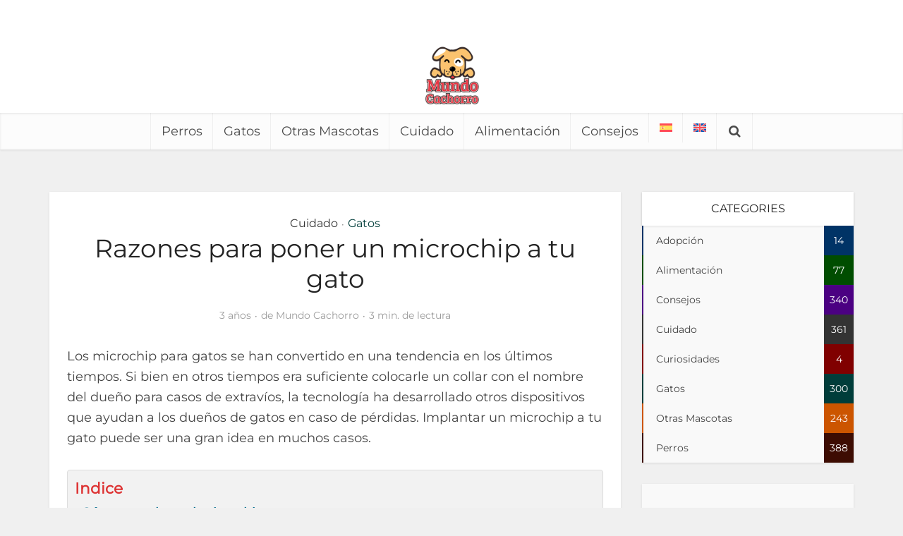

--- FILE ---
content_type: text/html; charset=UTF-8
request_url: https://mundocachorro.com/razones-para-poner-un-microchip-a-tu-gato/
body_size: 36141
content:
<!DOCTYPE html>
<html lang="es-ES" class="no-js no-svg">

<head><meta http-equiv="Content-Type" content="text/html; charset=UTF-8" /><script>if(navigator.userAgent.match(/MSIE|Internet Explorer/i)||navigator.userAgent.match(/Trident\/7\..*?rv:11/i)){var href=document.location.href;if(!href.match(/[?&]nowprocket/)){if(href.indexOf("?")==-1){if(href.indexOf("#")==-1){document.location.href=href+"?nowprocket=1"}else{document.location.href=href.replace("#","?nowprocket=1#")}}else{if(href.indexOf("#")==-1){document.location.href=href+"&nowprocket=1"}else{document.location.href=href.replace("#","&nowprocket=1#")}}}}</script><script>(()=>{class RocketLazyLoadScripts{constructor(){this.v="2.0.4",this.userEvents=["keydown","keyup","mousedown","mouseup","mousemove","mouseover","mouseout","touchmove","touchstart","touchend","touchcancel","wheel","click","dblclick","input"],this.attributeEvents=["onblur","onclick","oncontextmenu","ondblclick","onfocus","onmousedown","onmouseenter","onmouseleave","onmousemove","onmouseout","onmouseover","onmouseup","onmousewheel","onscroll","onsubmit"]}async t(){this.i(),this.o(),/iP(ad|hone)/.test(navigator.userAgent)&&this.h(),this.u(),this.l(this),this.m(),this.k(this),this.p(this),this._(),await Promise.all([this.R(),this.L()]),this.lastBreath=Date.now(),this.S(this),this.P(),this.D(),this.O(),this.M(),await this.C(this.delayedScripts.normal),await this.C(this.delayedScripts.defer),await this.C(this.delayedScripts.async),await this.T(),await this.F(),await this.j(),await this.A(),window.dispatchEvent(new Event("rocket-allScriptsLoaded")),this.everythingLoaded=!0,this.lastTouchEnd&&await new Promise(t=>setTimeout(t,500-Date.now()+this.lastTouchEnd)),this.I(),this.H(),this.U(),this.W()}i(){this.CSPIssue=sessionStorage.getItem("rocketCSPIssue"),document.addEventListener("securitypolicyviolation",t=>{this.CSPIssue||"script-src-elem"!==t.violatedDirective||"data"!==t.blockedURI||(this.CSPIssue=!0,sessionStorage.setItem("rocketCSPIssue",!0))},{isRocket:!0})}o(){window.addEventListener("pageshow",t=>{this.persisted=t.persisted,this.realWindowLoadedFired=!0},{isRocket:!0}),window.addEventListener("pagehide",()=>{this.onFirstUserAction=null},{isRocket:!0})}h(){let t;function e(e){t=e}window.addEventListener("touchstart",e,{isRocket:!0}),window.addEventListener("touchend",function i(o){o.changedTouches[0]&&t.changedTouches[0]&&Math.abs(o.changedTouches[0].pageX-t.changedTouches[0].pageX)<10&&Math.abs(o.changedTouches[0].pageY-t.changedTouches[0].pageY)<10&&o.timeStamp-t.timeStamp<200&&(window.removeEventListener("touchstart",e,{isRocket:!0}),window.removeEventListener("touchend",i,{isRocket:!0}),"INPUT"===o.target.tagName&&"text"===o.target.type||(o.target.dispatchEvent(new TouchEvent("touchend",{target:o.target,bubbles:!0})),o.target.dispatchEvent(new MouseEvent("mouseover",{target:o.target,bubbles:!0})),o.target.dispatchEvent(new PointerEvent("click",{target:o.target,bubbles:!0,cancelable:!0,detail:1,clientX:o.changedTouches[0].clientX,clientY:o.changedTouches[0].clientY})),event.preventDefault()))},{isRocket:!0})}q(t){this.userActionTriggered||("mousemove"!==t.type||this.firstMousemoveIgnored?"keyup"===t.type||"mouseover"===t.type||"mouseout"===t.type||(this.userActionTriggered=!0,this.onFirstUserAction&&this.onFirstUserAction()):this.firstMousemoveIgnored=!0),"click"===t.type&&t.preventDefault(),t.stopPropagation(),t.stopImmediatePropagation(),"touchstart"===this.lastEvent&&"touchend"===t.type&&(this.lastTouchEnd=Date.now()),"click"===t.type&&(this.lastTouchEnd=0),this.lastEvent=t.type,t.composedPath&&t.composedPath()[0].getRootNode()instanceof ShadowRoot&&(t.rocketTarget=t.composedPath()[0]),this.savedUserEvents.push(t)}u(){this.savedUserEvents=[],this.userEventHandler=this.q.bind(this),this.userEvents.forEach(t=>window.addEventListener(t,this.userEventHandler,{passive:!1,isRocket:!0})),document.addEventListener("visibilitychange",this.userEventHandler,{isRocket:!0})}U(){this.userEvents.forEach(t=>window.removeEventListener(t,this.userEventHandler,{passive:!1,isRocket:!0})),document.removeEventListener("visibilitychange",this.userEventHandler,{isRocket:!0}),this.savedUserEvents.forEach(t=>{(t.rocketTarget||t.target).dispatchEvent(new window[t.constructor.name](t.type,t))})}m(){const t="return false",e=Array.from(this.attributeEvents,t=>"data-rocket-"+t),i="["+this.attributeEvents.join("],[")+"]",o="[data-rocket-"+this.attributeEvents.join("],[data-rocket-")+"]",s=(e,i,o)=>{o&&o!==t&&(e.setAttribute("data-rocket-"+i,o),e["rocket"+i]=new Function("event",o),e.setAttribute(i,t))};new MutationObserver(t=>{for(const n of t)"attributes"===n.type&&(n.attributeName.startsWith("data-rocket-")||this.everythingLoaded?n.attributeName.startsWith("data-rocket-")&&this.everythingLoaded&&this.N(n.target,n.attributeName.substring(12)):s(n.target,n.attributeName,n.target.getAttribute(n.attributeName))),"childList"===n.type&&n.addedNodes.forEach(t=>{if(t.nodeType===Node.ELEMENT_NODE)if(this.everythingLoaded)for(const i of[t,...t.querySelectorAll(o)])for(const t of i.getAttributeNames())e.includes(t)&&this.N(i,t.substring(12));else for(const e of[t,...t.querySelectorAll(i)])for(const t of e.getAttributeNames())this.attributeEvents.includes(t)&&s(e,t,e.getAttribute(t))})}).observe(document,{subtree:!0,childList:!0,attributeFilter:[...this.attributeEvents,...e]})}I(){this.attributeEvents.forEach(t=>{document.querySelectorAll("[data-rocket-"+t+"]").forEach(e=>{this.N(e,t)})})}N(t,e){const i=t.getAttribute("data-rocket-"+e);i&&(t.setAttribute(e,i),t.removeAttribute("data-rocket-"+e))}k(t){Object.defineProperty(HTMLElement.prototype,"onclick",{get(){return this.rocketonclick||null},set(e){this.rocketonclick=e,this.setAttribute(t.everythingLoaded?"onclick":"data-rocket-onclick","this.rocketonclick(event)")}})}S(t){function e(e,i){let o=e[i];e[i]=null,Object.defineProperty(e,i,{get:()=>o,set(s){t.everythingLoaded?o=s:e["rocket"+i]=o=s}})}e(document,"onreadystatechange"),e(window,"onload"),e(window,"onpageshow");try{Object.defineProperty(document,"readyState",{get:()=>t.rocketReadyState,set(e){t.rocketReadyState=e},configurable:!0}),document.readyState="loading"}catch(t){console.log("WPRocket DJE readyState conflict, bypassing")}}l(t){this.originalAddEventListener=EventTarget.prototype.addEventListener,this.originalRemoveEventListener=EventTarget.prototype.removeEventListener,this.savedEventListeners=[],EventTarget.prototype.addEventListener=function(e,i,o){o&&o.isRocket||!t.B(e,this)&&!t.userEvents.includes(e)||t.B(e,this)&&!t.userActionTriggered||e.startsWith("rocket-")||t.everythingLoaded?t.originalAddEventListener.call(this,e,i,o):(t.savedEventListeners.push({target:this,remove:!1,type:e,func:i,options:o}),"mouseenter"!==e&&"mouseleave"!==e||t.originalAddEventListener.call(this,e,t.savedUserEvents.push,o))},EventTarget.prototype.removeEventListener=function(e,i,o){o&&o.isRocket||!t.B(e,this)&&!t.userEvents.includes(e)||t.B(e,this)&&!t.userActionTriggered||e.startsWith("rocket-")||t.everythingLoaded?t.originalRemoveEventListener.call(this,e,i,o):t.savedEventListeners.push({target:this,remove:!0,type:e,func:i,options:o})}}J(t,e){this.savedEventListeners=this.savedEventListeners.filter(i=>{let o=i.type,s=i.target||window;return e!==o||t!==s||(this.B(o,s)&&(i.type="rocket-"+o),this.$(i),!1)})}H(){EventTarget.prototype.addEventListener=this.originalAddEventListener,EventTarget.prototype.removeEventListener=this.originalRemoveEventListener,this.savedEventListeners.forEach(t=>this.$(t))}$(t){t.remove?this.originalRemoveEventListener.call(t.target,t.type,t.func,t.options):this.originalAddEventListener.call(t.target,t.type,t.func,t.options)}p(t){let e;function i(e){return t.everythingLoaded?e:e.split(" ").map(t=>"load"===t||t.startsWith("load.")?"rocket-jquery-load":t).join(" ")}function o(o){function s(e){const s=o.fn[e];o.fn[e]=o.fn.init.prototype[e]=function(){return this[0]===window&&t.userActionTriggered&&("string"==typeof arguments[0]||arguments[0]instanceof String?arguments[0]=i(arguments[0]):"object"==typeof arguments[0]&&Object.keys(arguments[0]).forEach(t=>{const e=arguments[0][t];delete arguments[0][t],arguments[0][i(t)]=e})),s.apply(this,arguments),this}}if(o&&o.fn&&!t.allJQueries.includes(o)){const e={DOMContentLoaded:[],"rocket-DOMContentLoaded":[]};for(const t in e)document.addEventListener(t,()=>{e[t].forEach(t=>t())},{isRocket:!0});o.fn.ready=o.fn.init.prototype.ready=function(i){function s(){parseInt(o.fn.jquery)>2?setTimeout(()=>i.bind(document)(o)):i.bind(document)(o)}return"function"==typeof i&&(t.realDomReadyFired?!t.userActionTriggered||t.fauxDomReadyFired?s():e["rocket-DOMContentLoaded"].push(s):e.DOMContentLoaded.push(s)),o([])},s("on"),s("one"),s("off"),t.allJQueries.push(o)}e=o}t.allJQueries=[],o(window.jQuery),Object.defineProperty(window,"jQuery",{get:()=>e,set(t){o(t)}})}P(){const t=new Map;document.write=document.writeln=function(e){const i=document.currentScript,o=document.createRange(),s=i.parentElement;let n=t.get(i);void 0===n&&(n=i.nextSibling,t.set(i,n));const c=document.createDocumentFragment();o.setStart(c,0),c.appendChild(o.createContextualFragment(e)),s.insertBefore(c,n)}}async R(){return new Promise(t=>{this.userActionTriggered?t():this.onFirstUserAction=t})}async L(){return new Promise(t=>{document.addEventListener("DOMContentLoaded",()=>{this.realDomReadyFired=!0,t()},{isRocket:!0})})}async j(){return this.realWindowLoadedFired?Promise.resolve():new Promise(t=>{window.addEventListener("load",t,{isRocket:!0})})}M(){this.pendingScripts=[];this.scriptsMutationObserver=new MutationObserver(t=>{for(const e of t)e.addedNodes.forEach(t=>{"SCRIPT"!==t.tagName||t.noModule||t.isWPRocket||this.pendingScripts.push({script:t,promise:new Promise(e=>{const i=()=>{const i=this.pendingScripts.findIndex(e=>e.script===t);i>=0&&this.pendingScripts.splice(i,1),e()};t.addEventListener("load",i,{isRocket:!0}),t.addEventListener("error",i,{isRocket:!0}),setTimeout(i,1e3)})})})}),this.scriptsMutationObserver.observe(document,{childList:!0,subtree:!0})}async F(){await this.X(),this.pendingScripts.length?(await this.pendingScripts[0].promise,await this.F()):this.scriptsMutationObserver.disconnect()}D(){this.delayedScripts={normal:[],async:[],defer:[]},document.querySelectorAll("script[type$=rocketlazyloadscript]").forEach(t=>{t.hasAttribute("data-rocket-src")?t.hasAttribute("async")&&!1!==t.async?this.delayedScripts.async.push(t):t.hasAttribute("defer")&&!1!==t.defer||"module"===t.getAttribute("data-rocket-type")?this.delayedScripts.defer.push(t):this.delayedScripts.normal.push(t):this.delayedScripts.normal.push(t)})}async _(){await this.L();let t=[];document.querySelectorAll("script[type$=rocketlazyloadscript][data-rocket-src]").forEach(e=>{let i=e.getAttribute("data-rocket-src");if(i&&!i.startsWith("data:")){i.startsWith("//")&&(i=location.protocol+i);try{const o=new URL(i).origin;o!==location.origin&&t.push({src:o,crossOrigin:e.crossOrigin||"module"===e.getAttribute("data-rocket-type")})}catch(t){}}}),t=[...new Map(t.map(t=>[JSON.stringify(t),t])).values()],this.Y(t,"preconnect")}async G(t){if(await this.K(),!0!==t.noModule||!("noModule"in HTMLScriptElement.prototype))return new Promise(e=>{let i;function o(){(i||t).setAttribute("data-rocket-status","executed"),e()}try{if(navigator.userAgent.includes("Firefox/")||""===navigator.vendor||this.CSPIssue)i=document.createElement("script"),[...t.attributes].forEach(t=>{let e=t.nodeName;"type"!==e&&("data-rocket-type"===e&&(e="type"),"data-rocket-src"===e&&(e="src"),i.setAttribute(e,t.nodeValue))}),t.text&&(i.text=t.text),t.nonce&&(i.nonce=t.nonce),i.hasAttribute("src")?(i.addEventListener("load",o,{isRocket:!0}),i.addEventListener("error",()=>{i.setAttribute("data-rocket-status","failed-network"),e()},{isRocket:!0}),setTimeout(()=>{i.isConnected||e()},1)):(i.text=t.text,o()),i.isWPRocket=!0,t.parentNode.replaceChild(i,t);else{const i=t.getAttribute("data-rocket-type"),s=t.getAttribute("data-rocket-src");i?(t.type=i,t.removeAttribute("data-rocket-type")):t.removeAttribute("type"),t.addEventListener("load",o,{isRocket:!0}),t.addEventListener("error",i=>{this.CSPIssue&&i.target.src.startsWith("data:")?(console.log("WPRocket: CSP fallback activated"),t.removeAttribute("src"),this.G(t).then(e)):(t.setAttribute("data-rocket-status","failed-network"),e())},{isRocket:!0}),s?(t.fetchPriority="high",t.removeAttribute("data-rocket-src"),t.src=s):t.src="data:text/javascript;base64,"+window.btoa(unescape(encodeURIComponent(t.text)))}}catch(i){t.setAttribute("data-rocket-status","failed-transform"),e()}});t.setAttribute("data-rocket-status","skipped")}async C(t){const e=t.shift();return e?(e.isConnected&&await this.G(e),this.C(t)):Promise.resolve()}O(){this.Y([...this.delayedScripts.normal,...this.delayedScripts.defer,...this.delayedScripts.async],"preload")}Y(t,e){this.trash=this.trash||[];let i=!0;var o=document.createDocumentFragment();t.forEach(t=>{const s=t.getAttribute&&t.getAttribute("data-rocket-src")||t.src;if(s&&!s.startsWith("data:")){const n=document.createElement("link");n.href=s,n.rel=e,"preconnect"!==e&&(n.as="script",n.fetchPriority=i?"high":"low"),t.getAttribute&&"module"===t.getAttribute("data-rocket-type")&&(n.crossOrigin=!0),t.crossOrigin&&(n.crossOrigin=t.crossOrigin),t.integrity&&(n.integrity=t.integrity),t.nonce&&(n.nonce=t.nonce),o.appendChild(n),this.trash.push(n),i=!1}}),document.head.appendChild(o)}W(){this.trash.forEach(t=>t.remove())}async T(){try{document.readyState="interactive"}catch(t){}this.fauxDomReadyFired=!0;try{await this.K(),this.J(document,"readystatechange"),document.dispatchEvent(new Event("rocket-readystatechange")),await this.K(),document.rocketonreadystatechange&&document.rocketonreadystatechange(),await this.K(),this.J(document,"DOMContentLoaded"),document.dispatchEvent(new Event("rocket-DOMContentLoaded")),await this.K(),this.J(window,"DOMContentLoaded"),window.dispatchEvent(new Event("rocket-DOMContentLoaded"))}catch(t){console.error(t)}}async A(){try{document.readyState="complete"}catch(t){}try{await this.K(),this.J(document,"readystatechange"),document.dispatchEvent(new Event("rocket-readystatechange")),await this.K(),document.rocketonreadystatechange&&document.rocketonreadystatechange(),await this.K(),this.J(window,"load"),window.dispatchEvent(new Event("rocket-load")),await this.K(),window.rocketonload&&window.rocketonload(),await this.K(),this.allJQueries.forEach(t=>t(window).trigger("rocket-jquery-load")),await this.K(),this.J(window,"pageshow");const t=new Event("rocket-pageshow");t.persisted=this.persisted,window.dispatchEvent(t),await this.K(),window.rocketonpageshow&&window.rocketonpageshow({persisted:this.persisted})}catch(t){console.error(t)}}async K(){Date.now()-this.lastBreath>45&&(await this.X(),this.lastBreath=Date.now())}async X(){return document.hidden?new Promise(t=>setTimeout(t)):new Promise(t=>requestAnimationFrame(t))}B(t,e){return e===document&&"readystatechange"===t||(e===document&&"DOMContentLoaded"===t||(e===window&&"DOMContentLoaded"===t||(e===window&&"load"===t||e===window&&"pageshow"===t)))}static run(){(new RocketLazyLoadScripts).t()}}RocketLazyLoadScripts.run()})();</script>


<meta name="viewport" content="user-scalable=yes, width=device-width, initial-scale=1.0, maximum-scale=5, minimum-scale=1">
<link rel="profile" href="https://gmpg.org/xfn/11" />

<meta name='robots' content='index, follow, max-image-preview:large, max-snippet:-1, max-video-preview:-1' />

	<!-- This site is optimized with the Yoast SEO plugin v26.6 - https://yoast.com/wordpress/plugins/seo/ -->
	<title>Razones para poner un microchip a tu gato - Mundo Cachorro</title>
<link data-rocket-preload as="style" href="https://fonts.googleapis.com/css2?family=Montserrat:wght@400&#038;display=swap" rel="preload">
<link href="https://fonts.googleapis.com/css2?family=Montserrat:wght@400&#038;display=swap" media="print" onload="this.media=&#039;all&#039;" rel="stylesheet">
<style id="wpr-usedcss">@font-face{font-family:Montserrat;font-style:normal;font-weight:400;font-display:swap;src:url(https://fonts.gstatic.com/s/montserrat/v26/JTUHjIg1_i6t8kCHKm4532VJOt5-QNFgpCtr6Hw5aXo.woff2) format('woff2');unicode-range:U+0000-00FF,U+0131,U+0152-0153,U+02BB-02BC,U+02C6,U+02DA,U+02DC,U+0304,U+0308,U+0329,U+2000-206F,U+20AC,U+2122,U+2191,U+2193,U+2212,U+2215,U+FEFF,U+FFFD}:where(.wp-block-button__link){border-radius:9999px;box-shadow:none;padding:calc(.667em + 2px) calc(1.333em + 2px);text-decoration:none}:root :where(.wp-block-button .wp-block-button__link.is-style-outline),:root :where(.wp-block-button.is-style-outline>.wp-block-button__link){border:2px solid;padding:.667em 1.333em}:root :where(.wp-block-button .wp-block-button__link.is-style-outline:not(.has-text-color)),:root :where(.wp-block-button.is-style-outline>.wp-block-button__link:not(.has-text-color)){color:currentColor}:root :where(.wp-block-button .wp-block-button__link.is-style-outline:not(.has-background)),:root :where(.wp-block-button.is-style-outline>.wp-block-button__link:not(.has-background)){background-color:initial;background-image:none}:where(.wp-block-calendar table:not(.has-background) th){background:#ddd}:where(.wp-block-columns){margin-bottom:1.75em}:where(.wp-block-columns.has-background){padding:1.25em 2.375em}:where(.wp-block-post-comments input[type=submit]){border:none}:where(.wp-block-cover-image:not(.has-text-color)),:where(.wp-block-cover:not(.has-text-color)){color:#fff}:where(.wp-block-cover-image.is-light:not(.has-text-color)),:where(.wp-block-cover.is-light:not(.has-text-color)){color:#000}:root :where(.wp-block-cover h1:not(.has-text-color)),:root :where(.wp-block-cover h2:not(.has-text-color)),:root :where(.wp-block-cover h3:not(.has-text-color)),:root :where(.wp-block-cover h4:not(.has-text-color)),:root :where(.wp-block-cover h5:not(.has-text-color)),:root :where(.wp-block-cover h6:not(.has-text-color)),:root :where(.wp-block-cover p:not(.has-text-color)){color:inherit}:where(.wp-block-file){margin-bottom:1.5em}:where(.wp-block-file__button){border-radius:2em;display:inline-block;padding:.5em 1em}:where(.wp-block-file__button):is(a):active,:where(.wp-block-file__button):is(a):focus,:where(.wp-block-file__button):is(a):hover,:where(.wp-block-file__button):is(a):visited{box-shadow:none;color:#fff;opacity:.85;text-decoration:none}:where(.wp-block-group.wp-block-group-is-layout-constrained){position:relative}:root :where(.wp-block-image.is-style-rounded img,.wp-block-image .is-style-rounded img){border-radius:9999px}:where(.wp-block-latest-comments:not([style*=line-height] .wp-block-latest-comments__comment)){line-height:1.1}:where(.wp-block-latest-comments:not([style*=line-height] .wp-block-latest-comments__comment-excerpt p)){line-height:1.8}:root :where(.wp-block-latest-posts.is-grid){padding:0}:root :where(.wp-block-latest-posts.wp-block-latest-posts__list){padding-left:0}ul{box-sizing:border-box}:root :where(ul.has-background,ol.has-background){padding:1.25em 2.375em}:where(.wp-block-navigation.has-background .wp-block-navigation-item a:not(.wp-element-button)),:where(.wp-block-navigation.has-background .wp-block-navigation-submenu a:not(.wp-element-button)){padding:.5em 1em}:where(.wp-block-navigation .wp-block-navigation__submenu-container .wp-block-navigation-item a:not(.wp-element-button)),:where(.wp-block-navigation .wp-block-navigation__submenu-container .wp-block-navigation-submenu a:not(.wp-element-button)),:where(.wp-block-navigation .wp-block-navigation__submenu-container .wp-block-navigation-submenu button.wp-block-navigation-item__content),:where(.wp-block-navigation .wp-block-navigation__submenu-container .wp-block-pages-list__item button.wp-block-navigation-item__content){padding:.5em 1em}:root :where(p.has-background){padding:1.25em 2.375em}:where(p.has-text-color:not(.has-link-color)) a{color:inherit}:where(.wp-block-post-comments-form) input:not([type=submit]),:where(.wp-block-post-comments-form) textarea{border:1px solid #949494;font-family:inherit;font-size:1em}:where(.wp-block-post-comments-form) input:where(:not([type=submit]):not([type=checkbox])),:where(.wp-block-post-comments-form) textarea{padding:calc(.667em + 2px)}:where(.wp-block-post-excerpt){margin-bottom:var(--wp--style--block-gap);margin-top:var(--wp--style--block-gap)}:where(.wp-block-preformatted.has-background){padding:1.25em 2.375em}:where(.wp-block-search__button){border:1px solid #ccc;padding:6px 10px}:where(.wp-block-search__input){font-family:inherit;font-size:inherit;font-style:inherit;font-weight:inherit;letter-spacing:inherit;line-height:inherit;text-transform:inherit}:where(.wp-block-search__button-inside .wp-block-search__inside-wrapper){border:1px solid #949494;box-sizing:border-box;padding:4px}:where(.wp-block-search__button-inside .wp-block-search__inside-wrapper) .wp-block-search__input{border:none;border-radius:0;padding:0 4px}:where(.wp-block-search__button-inside .wp-block-search__inside-wrapper) .wp-block-search__input:focus{outline:0}:where(.wp-block-search__button-inside .wp-block-search__inside-wrapper) :where(.wp-block-search__button){padding:4px 8px}:root :where(.wp-block-separator.is-style-dots){height:auto;line-height:1;text-align:center}:root :where(.wp-block-separator.is-style-dots):before{color:currentColor;content:"···";font-family:serif;font-size:1.5em;letter-spacing:2em;padding-left:2em}:root :where(.wp-block-site-logo.is-style-rounded){border-radius:9999px}:root :where(.wp-block-site-title a){color:inherit}:where(.wp-block-social-links:not(.is-style-logos-only)) .wp-social-link{background-color:#f0f0f0;color:#444}:where(.wp-block-social-links:not(.is-style-logos-only)) .wp-social-link-amazon{background-color:#f90;color:#fff}:where(.wp-block-social-links:not(.is-style-logos-only)) .wp-social-link-bandcamp{background-color:#1ea0c3;color:#fff}:where(.wp-block-social-links:not(.is-style-logos-only)) .wp-social-link-behance{background-color:#0757fe;color:#fff}:where(.wp-block-social-links:not(.is-style-logos-only)) .wp-social-link-bluesky{background-color:#0a7aff;color:#fff}:where(.wp-block-social-links:not(.is-style-logos-only)) .wp-social-link-codepen{background-color:#1e1f26;color:#fff}:where(.wp-block-social-links:not(.is-style-logos-only)) .wp-social-link-deviantart{background-color:#02e49b;color:#fff}:where(.wp-block-social-links:not(.is-style-logos-only)) .wp-social-link-dribbble{background-color:#e94c89;color:#fff}:where(.wp-block-social-links:not(.is-style-logos-only)) .wp-social-link-dropbox{background-color:#4280ff;color:#fff}:where(.wp-block-social-links:not(.is-style-logos-only)) .wp-social-link-etsy{background-color:#f45800;color:#fff}:where(.wp-block-social-links:not(.is-style-logos-only)) .wp-social-link-facebook{background-color:#1778f2;color:#fff}:where(.wp-block-social-links:not(.is-style-logos-only)) .wp-social-link-fivehundredpx{background-color:#000;color:#fff}:where(.wp-block-social-links:not(.is-style-logos-only)) .wp-social-link-flickr{background-color:#0461dd;color:#fff}:where(.wp-block-social-links:not(.is-style-logos-only)) .wp-social-link-foursquare{background-color:#e65678;color:#fff}:where(.wp-block-social-links:not(.is-style-logos-only)) .wp-social-link-github{background-color:#24292d;color:#fff}:where(.wp-block-social-links:not(.is-style-logos-only)) .wp-social-link-goodreads{background-color:#eceadd;color:#382110}:where(.wp-block-social-links:not(.is-style-logos-only)) .wp-social-link-google{background-color:#ea4434;color:#fff}:where(.wp-block-social-links:not(.is-style-logos-only)) .wp-social-link-gravatar{background-color:#1d4fc4;color:#fff}:where(.wp-block-social-links:not(.is-style-logos-only)) .wp-social-link-instagram{background-color:#f00075;color:#fff}:where(.wp-block-social-links:not(.is-style-logos-only)) .wp-social-link-lastfm{background-color:#e21b24;color:#fff}:where(.wp-block-social-links:not(.is-style-logos-only)) .wp-social-link-linkedin{background-color:#0d66c2;color:#fff}:where(.wp-block-social-links:not(.is-style-logos-only)) .wp-social-link-mastodon{background-color:#3288d4;color:#fff}:where(.wp-block-social-links:not(.is-style-logos-only)) .wp-social-link-medium{background-color:#000;color:#fff}:where(.wp-block-social-links:not(.is-style-logos-only)) .wp-social-link-meetup{background-color:#f6405f;color:#fff}:where(.wp-block-social-links:not(.is-style-logos-only)) .wp-social-link-patreon{background-color:#000;color:#fff}:where(.wp-block-social-links:not(.is-style-logos-only)) .wp-social-link-pinterest{background-color:#e60122;color:#fff}:where(.wp-block-social-links:not(.is-style-logos-only)) .wp-social-link-pocket{background-color:#ef4155;color:#fff}:where(.wp-block-social-links:not(.is-style-logos-only)) .wp-social-link-reddit{background-color:#ff4500;color:#fff}:where(.wp-block-social-links:not(.is-style-logos-only)) .wp-social-link-skype{background-color:#0478d7;color:#fff}:where(.wp-block-social-links:not(.is-style-logos-only)) .wp-social-link-snapchat{background-color:#fefc00;color:#fff;stroke:#000}:where(.wp-block-social-links:not(.is-style-logos-only)) .wp-social-link-soundcloud{background-color:#ff5600;color:#fff}:where(.wp-block-social-links:not(.is-style-logos-only)) .wp-social-link-spotify{background-color:#1bd760;color:#fff}:where(.wp-block-social-links:not(.is-style-logos-only)) .wp-social-link-telegram{background-color:#2aabee;color:#fff}:where(.wp-block-social-links:not(.is-style-logos-only)) .wp-social-link-threads{background-color:#000;color:#fff}:where(.wp-block-social-links:not(.is-style-logos-only)) .wp-social-link-tiktok{background-color:#000;color:#fff}:where(.wp-block-social-links:not(.is-style-logos-only)) .wp-social-link-tumblr{background-color:#011835;color:#fff}:where(.wp-block-social-links:not(.is-style-logos-only)) .wp-social-link-twitch{background-color:#6440a4;color:#fff}:where(.wp-block-social-links:not(.is-style-logos-only)) .wp-social-link-twitter{background-color:#1da1f2;color:#fff}:where(.wp-block-social-links:not(.is-style-logos-only)) .wp-social-link-vimeo{background-color:#1eb7ea;color:#fff}:where(.wp-block-social-links:not(.is-style-logos-only)) .wp-social-link-vk{background-color:#4680c2;color:#fff}:where(.wp-block-social-links:not(.is-style-logos-only)) .wp-social-link-wordpress{background-color:#3499cd;color:#fff}:where(.wp-block-social-links:not(.is-style-logos-only)) .wp-social-link-whatsapp{background-color:#25d366;color:#fff}:where(.wp-block-social-links:not(.is-style-logos-only)) .wp-social-link-x{background-color:#000;color:#fff}:where(.wp-block-social-links:not(.is-style-logos-only)) .wp-social-link-yelp{background-color:#d32422;color:#fff}:where(.wp-block-social-links:not(.is-style-logos-only)) .wp-social-link-youtube{background-color:red;color:#fff}:where(.wp-block-social-links.is-style-logos-only) .wp-social-link{background:0 0}:where(.wp-block-social-links.is-style-logos-only) .wp-social-link svg{height:1.25em;width:1.25em}:where(.wp-block-social-links.is-style-logos-only) .wp-social-link-amazon{color:#f90}:where(.wp-block-social-links.is-style-logos-only) .wp-social-link-bandcamp{color:#1ea0c3}:where(.wp-block-social-links.is-style-logos-only) .wp-social-link-behance{color:#0757fe}:where(.wp-block-social-links.is-style-logos-only) .wp-social-link-bluesky{color:#0a7aff}:where(.wp-block-social-links.is-style-logos-only) .wp-social-link-codepen{color:#1e1f26}:where(.wp-block-social-links.is-style-logos-only) .wp-social-link-deviantart{color:#02e49b}:where(.wp-block-social-links.is-style-logos-only) .wp-social-link-dribbble{color:#e94c89}:where(.wp-block-social-links.is-style-logos-only) .wp-social-link-dropbox{color:#4280ff}:where(.wp-block-social-links.is-style-logos-only) .wp-social-link-etsy{color:#f45800}:where(.wp-block-social-links.is-style-logos-only) .wp-social-link-facebook{color:#1778f2}:where(.wp-block-social-links.is-style-logos-only) .wp-social-link-fivehundredpx{color:#000}:where(.wp-block-social-links.is-style-logos-only) .wp-social-link-flickr{color:#0461dd}:where(.wp-block-social-links.is-style-logos-only) .wp-social-link-foursquare{color:#e65678}:where(.wp-block-social-links.is-style-logos-only) .wp-social-link-github{color:#24292d}:where(.wp-block-social-links.is-style-logos-only) .wp-social-link-goodreads{color:#382110}:where(.wp-block-social-links.is-style-logos-only) .wp-social-link-google{color:#ea4434}:where(.wp-block-social-links.is-style-logos-only) .wp-social-link-gravatar{color:#1d4fc4}:where(.wp-block-social-links.is-style-logos-only) .wp-social-link-instagram{color:#f00075}:where(.wp-block-social-links.is-style-logos-only) .wp-social-link-lastfm{color:#e21b24}:where(.wp-block-social-links.is-style-logos-only) .wp-social-link-linkedin{color:#0d66c2}:where(.wp-block-social-links.is-style-logos-only) .wp-social-link-mastodon{color:#3288d4}:where(.wp-block-social-links.is-style-logos-only) .wp-social-link-medium{color:#000}:where(.wp-block-social-links.is-style-logos-only) .wp-social-link-meetup{color:#f6405f}:where(.wp-block-social-links.is-style-logos-only) .wp-social-link-patreon{color:#000}:where(.wp-block-social-links.is-style-logos-only) .wp-social-link-pinterest{color:#e60122}:where(.wp-block-social-links.is-style-logos-only) .wp-social-link-pocket{color:#ef4155}:where(.wp-block-social-links.is-style-logos-only) .wp-social-link-reddit{color:#ff4500}:where(.wp-block-social-links.is-style-logos-only) .wp-social-link-skype{color:#0478d7}:where(.wp-block-social-links.is-style-logos-only) .wp-social-link-snapchat{color:#fff;stroke:#000}:where(.wp-block-social-links.is-style-logos-only) .wp-social-link-soundcloud{color:#ff5600}:where(.wp-block-social-links.is-style-logos-only) .wp-social-link-spotify{color:#1bd760}:where(.wp-block-social-links.is-style-logos-only) .wp-social-link-telegram{color:#2aabee}:where(.wp-block-social-links.is-style-logos-only) .wp-social-link-threads{color:#000}:where(.wp-block-social-links.is-style-logos-only) .wp-social-link-tiktok{color:#000}:where(.wp-block-social-links.is-style-logos-only) .wp-social-link-tumblr{color:#011835}:where(.wp-block-social-links.is-style-logos-only) .wp-social-link-twitch{color:#6440a4}:where(.wp-block-social-links.is-style-logos-only) .wp-social-link-twitter{color:#1da1f2}:where(.wp-block-social-links.is-style-logos-only) .wp-social-link-vimeo{color:#1eb7ea}:where(.wp-block-social-links.is-style-logos-only) .wp-social-link-vk{color:#4680c2}:where(.wp-block-social-links.is-style-logos-only) .wp-social-link-whatsapp{color:#25d366}:where(.wp-block-social-links.is-style-logos-only) .wp-social-link-wordpress{color:#3499cd}:where(.wp-block-social-links.is-style-logos-only) .wp-social-link-x{color:#000}:where(.wp-block-social-links.is-style-logos-only) .wp-social-link-yelp{color:#d32422}:where(.wp-block-social-links.is-style-logos-only) .wp-social-link-youtube{color:red}:root :where(.wp-block-social-links .wp-social-link a){padding:.25em}:root :where(.wp-block-social-links.is-style-logos-only .wp-social-link a){padding:0}:root :where(.wp-block-social-links.is-style-pill-shape .wp-social-link a){padding-left:.66667em;padding-right:.66667em}:root :where(.wp-block-tag-cloud.is-style-outline){display:flex;flex-wrap:wrap;gap:1ch}:root :where(.wp-block-tag-cloud.is-style-outline a){border:1px solid;font-size:unset!important;margin-right:0;padding:1ch 2ch;text-decoration:none!important}:where(.wp-block-term-description){margin-bottom:var(--wp--style--block-gap);margin-top:var(--wp--style--block-gap)}:where(pre.wp-block-verse){font-family:inherit}.entry-content{counter-reset:footnotes}:root{--wp--preset--font-size--normal:16px;--wp--preset--font-size--huge:42px}html :where(.has-border-color){border-style:solid}html :where([style*=border-top-color]){border-top-style:solid}html :where([style*=border-right-color]){border-right-style:solid}html :where([style*=border-bottom-color]){border-bottom-style:solid}html :where([style*=border-left-color]){border-left-style:solid}html :where([style*=border-width]){border-style:solid}html :where([style*=border-top-width]){border-top-style:solid}html :where([style*=border-right-width]){border-right-style:solid}html :where([style*=border-bottom-width]){border-bottom-style:solid}html :where([style*=border-left-width]){border-left-style:solid}html :where(img[class*=wp-image-]){height:auto;max-width:100%}:where(figure){margin:0 0 1em}html :where(.is-position-sticky){--wp-admin--admin-bar--position-offset:var(--wp-admin--admin-bar--height,0px)}@media screen and (max-width:600px){html :where(.is-position-sticky){--wp-admin--admin-bar--position-offset:0px}}:root{--wp--preset--aspect-ratio--square:1;--wp--preset--aspect-ratio--4-3:4/3;--wp--preset--aspect-ratio--3-4:3/4;--wp--preset--aspect-ratio--3-2:3/2;--wp--preset--aspect-ratio--2-3:2/3;--wp--preset--aspect-ratio--16-9:16/9;--wp--preset--aspect-ratio--9-16:9/16;--wp--preset--color--black:#000000;--wp--preset--color--cyan-bluish-gray:#abb8c3;--wp--preset--color--white:#ffffff;--wp--preset--color--pale-pink:#f78da7;--wp--preset--color--vivid-red:#cf2e2e;--wp--preset--color--luminous-vivid-orange:#ff6900;--wp--preset--color--luminous-vivid-amber:#fcb900;--wp--preset--color--light-green-cyan:#7bdcb5;--wp--preset--color--vivid-green-cyan:#00d084;--wp--preset--color--pale-cyan-blue:#8ed1fc;--wp--preset--color--vivid-cyan-blue:#0693e3;--wp--preset--color--vivid-purple:#9b51e0;--wp--preset--color--vce-acc:#cf4d35;--wp--preset--color--vce-meta:#9b9b9b;--wp--preset--color--vce-txt:#444444;--wp--preset--color--vce-bg:#ffffff;--wp--preset--color--vce-cat-0: ;--wp--preset--color--vce-cat-2:#003366;--wp--preset--color--vce-cat-3:#004d00;--wp--preset--color--vce-cat-4:#4b0082;--wp--preset--color--vce-cat-5:#333333;--wp--preset--color--vce-cat-996:#800000;--wp--preset--color--vce-cat-6:#003d3a;--wp--preset--color--vce-cat-7:#cc5500;--wp--preset--color--vce-cat-8:#3d0c02;--wp--preset--color--vce-cat-589:#003366;--wp--preset--color--vce-cat-586:#333333;--wp--preset--color--vce-cat-583:#003d3a;--wp--preset--color--vce-cat-997:#800000;--wp--preset--color--vce-cat-587:#3d0c02;--wp--preset--color--vce-cat-584:#004d00;--wp--preset--color--vce-cat-588:#cc5500;--wp--preset--color--vce-cat-585:#4b0082;--wp--preset--gradient--vivid-cyan-blue-to-vivid-purple:linear-gradient(135deg,rgba(6, 147, 227, 1) 0%,rgb(155, 81, 224) 100%);--wp--preset--gradient--light-green-cyan-to-vivid-green-cyan:linear-gradient(135deg,rgb(122, 220, 180) 0%,rgb(0, 208, 130) 100%);--wp--preset--gradient--luminous-vivid-amber-to-luminous-vivid-orange:linear-gradient(135deg,rgba(252, 185, 0, 1) 0%,rgba(255, 105, 0, 1) 100%);--wp--preset--gradient--luminous-vivid-orange-to-vivid-red:linear-gradient(135deg,rgba(255, 105, 0, 1) 0%,rgb(207, 46, 46) 100%);--wp--preset--gradient--very-light-gray-to-cyan-bluish-gray:linear-gradient(135deg,rgb(238, 238, 238) 0%,rgb(169, 184, 195) 100%);--wp--preset--gradient--cool-to-warm-spectrum:linear-gradient(135deg,rgb(74, 234, 220) 0%,rgb(151, 120, 209) 20%,rgb(207, 42, 186) 40%,rgb(238, 44, 130) 60%,rgb(251, 105, 98) 80%,rgb(254, 248, 76) 100%);--wp--preset--gradient--blush-light-purple:linear-gradient(135deg,rgb(255, 206, 236) 0%,rgb(152, 150, 240) 100%);--wp--preset--gradient--blush-bordeaux:linear-gradient(135deg,rgb(254, 205, 165) 0%,rgb(254, 45, 45) 50%,rgb(107, 0, 62) 100%);--wp--preset--gradient--luminous-dusk:linear-gradient(135deg,rgb(255, 203, 112) 0%,rgb(199, 81, 192) 50%,rgb(65, 88, 208) 100%);--wp--preset--gradient--pale-ocean:linear-gradient(135deg,rgb(255, 245, 203) 0%,rgb(182, 227, 212) 50%,rgb(51, 167, 181) 100%);--wp--preset--gradient--electric-grass:linear-gradient(135deg,rgb(202, 248, 128) 0%,rgb(113, 206, 126) 100%);--wp--preset--gradient--midnight:linear-gradient(135deg,rgb(2, 3, 129) 0%,rgb(40, 116, 252) 100%);--wp--preset--font-size--small:15px;--wp--preset--font-size--medium:20px;--wp--preset--font-size--large:24px;--wp--preset--font-size--x-large:42px;--wp--preset--font-size--normal:18px;--wp--preset--font-size--huge:31px;--wp--preset--spacing--20:0.44rem;--wp--preset--spacing--30:0.67rem;--wp--preset--spacing--40:1rem;--wp--preset--spacing--50:1.5rem;--wp--preset--spacing--60:2.25rem;--wp--preset--spacing--70:3.38rem;--wp--preset--spacing--80:5.06rem;--wp--preset--shadow--natural:6px 6px 9px rgba(0, 0, 0, .2);--wp--preset--shadow--deep:12px 12px 50px rgba(0, 0, 0, .4);--wp--preset--shadow--sharp:6px 6px 0px rgba(0, 0, 0, .2);--wp--preset--shadow--outlined:6px 6px 0px -3px rgba(255, 255, 255, 1),6px 6px rgba(0, 0, 0, 1);--wp--preset--shadow--crisp:6px 6px 0px rgba(0, 0, 0, 1)}:where(.is-layout-flex){gap:.5em}:where(.is-layout-grid){gap:.5em}:where(.wp-block-post-template.is-layout-flex){gap:1.25em}:where(.wp-block-post-template.is-layout-grid){gap:1.25em}:where(.wp-block-columns.is-layout-flex){gap:2em}:where(.wp-block-columns.is-layout-grid){gap:2em}:root :where(.wp-block-pullquote){font-size:1.5em;line-height:1.6}body .extendedwopts-show{display:none}@media screen and (min-width:1181px){body .extendedwopts-show.extendedwopts-desktop{display:block}}@media screen and (max-width:1024px) and (orientation:Portrait){body .extendedwopts-show.extendedwopts-tablet{display:block}}@media screen and (max-width:1180px) and (orientation:landscape){body .extendedwopts-show.extendedwopts-tablet{display:block}}@media screen and (max-width:767px) and (orientation:Portrait){body .extendedwopts-show.extendedwopts-tablet:not(.extendedwopts-mobile){display:none!important}}@media screen and (max-width:991px) and (orientation:landscape){body .extendedwopts-show.extendedwopts-tablet:not(.extendedwopts-mobile){display:none!important}}.wpml-ls-legacy-list-horizontal{border:1px solid transparent;padding:7px;clear:both}.wpml-ls-legacy-list-horizontal>ul{padding:0;margin:0!important;list-style-type:none}.wpml-ls-legacy-list-horizontal .wpml-ls-item{padding:0;margin:0;list-style-type:none;display:inline-block}.wpml-ls-legacy-list-horizontal a{display:block;text-decoration:none;padding:5px 10px 6px;line-height:1}.wpml-ls-legacy-list-horizontal a span{vertical-align:middle}.wpml-ls-legacy-list-horizontal a span.wpml-ls-bracket{vertical-align:unset}.wpml-ls-legacy-list-horizontal .wpml-ls-flag{display:inline;vertical-align:middle}.wpml-ls-legacy-list-horizontal .wpml-ls-flag+span{margin-left:.4em}.wpml-ls-legacy-list-horizontal.wpml-ls-statics-footer{margin-bottom:30px}.wpml-ls-legacy-list-horizontal.wpml-ls-statics-footer>ul{text-align:center}.wpml-ls-statics-footer a,.wpml-ls-statics-footer li:not(.wpml-ls-current-language) .wpml-ls-link,.wpml-ls-statics-footer li:not(.wpml-ls-current-language) .wpml-ls-link:link{color:#444;background-color:#fff}.wpml-ls-statics-footer a{color:#000;background-color:#eee}.wpml-ls-statics-footer .wpml-ls-current-language>a{color:#444;background-color:#fff}.wpml-ls-statics-footer .wpml-ls-current-language:hover>a,.wpml-ls-statics-footer .wpml-ls-current-language>a:focus{color:#000;background-color:#eee}.wpml-ls-menu-item .wpml-ls-flag{display:inline;vertical-align:baseline}.wpml-ls-menu-item .wpml-ls-flag+span{margin-left:.3em}ul .wpml-ls-menu-item a{display:flex;align-items:center}#ez-toc-container{background:#f9f9f9;border:1px solid #aaa;border-radius:4px;-webkit-box-shadow:0 1px 1px rgba(0,0,0,.05);box-shadow:0 1px 1px rgba(0,0,0,.05);display:table;margin-bottom:1em;padding:10px 20px 10px 10px;position:relative;width:auto}#ez-toc-container ul ul{margin-left:1.5em}#ez-toc-container li,#ez-toc-container ul{padding:0}#ez-toc-container li,#ez-toc-container ul,#ez-toc-container ul li{background:0 0;list-style:none;line-height:1.6;margin:0;overflow:hidden;z-index:1}#ez-toc-container .ez-toc-title{text-align:left;line-height:1.45;margin:0;padding:0}.ez-toc-title-container{display:table;width:100%}.ez-toc-title,.ez-toc-title-toggle{display:inline;text-align:left;vertical-align:middle}#ez-toc-container div.ez-toc-title-container+ul.ez-toc-list{margin-top:1em}.ez-toc-wrap-left{margin:0 auto 1em 0!important}#ez-toc-container a{color:#444;box-shadow:none;text-decoration:none;text-shadow:none;display:inline-flex;align-items:stretch;flex-wrap:nowrap}#ez-toc-container a:visited{color:#9f9f9f}#ez-toc-container a:hover{text-decoration:underline}#ez-toc-container input{position:absolute;left:-999em}div#ez-toc-container .ez-toc-title{display:initial}div#ez-toc-container .ez-toc-title{font-size:120%}div#ez-toc-container .ez-toc-title{font-weight:600}div#ez-toc-container ul li{font-size:100%}div#ez-toc-container ul li{font-weight:600}div#ez-toc-container nav ul ul li{font-size:90%}div#ez-toc-container{background:#f2f2f2;border:1px solid #ddd;width:100%}div#ez-toc-container p.ez-toc-title{color:#d33}div#ez-toc-container ul.ez-toc-list a{color:#006b8c}div#ez-toc-container ul.ez-toc-list a:hover{color:#006b8c}div#ez-toc-container ul.ez-toc-list a:visited{color:#006b8c}ul.ez-toc-list a.ez-toc-link{padding:5px 0}.ez-toc-container-direction{direction:ltr}.ez-toc-counter ul{direction:ltr;counter-reset:item}.ez-toc-counter nav ul li a::before{content:counter(item,disc) ' ';margin-right:.2em;counter-increment:item;flex-grow:0;flex-shrink:0;float:left}html{padding:0;vertical-align:baseline}a,body,caption,div,form,iframe,li,object,span{border:0;font-size:100%;margin:0;outline:0;padding:0;vertical-align:baseline}h1,h2,h3,h4,p,ul{border:0;font-size:100%;outline:0;padding:0;vertical-align:baseline}ins{font-size:100%}html,ins{border:0;margin:0;outline:0}ins{padding:0}html{font-size:62.5%;overflow-y:scroll;overflow-x:hidden;-webkit-text-size-adjust:100%;-ms-text-size-adjust:100%;-ms-touch-action:manipulation;touch-action:manipulation}*,:after,:before{-webkit-box-sizing:border-box;box-sizing:border-box}body{background:#fff}body{font-style:inherit;font-weight:inherit;font-family:inherit;-webkit-font-smoothing:antialiased;text-rendering:auto}article,aside,footer,header,main,nav{display:block}caption{font-weight:400}caption{text-align:left}a:focus{outline:0}a:active,a:hover{outline:0}a,ins{text-decoration:none}.entry-content a:hover{text-decoration:underline}a img{border:0}.container{margin:0 auto;max-width:1140px}.container-full{width:100%}.container:after{content:"";display:table;clear:both}.sidebar{width:300px;position:relative;min-height:1px}.sidebar{float:left;padding-top:15px}.vce-main-content{float:left;width:840px;padding:15px 30px 0 0}body,input{line-height:1.63}h1,h2,h3,h4,p{-ms-word-wrap:break-word;word-wrap:break-word}h1,h2,h3,h4{font-style:normal}h1{line-height:1.22}h2{line-height:1.25}h1,h2,h3,h4{margin:0 0 10px}h3{line-height:1.29;-webkit-font-smoothing:antialiased}h4{line-height:1.4}p{margin:0 0 30px}i{font-style:italic}img{border:0}ul{margin:0 0 30px 30px}ul{list-style:disc}li>ul{margin-bottom:0;margin-left:1.5em}img{max-width:100%;height:auto;vertical-align:middle;-ms-interpolation-mode:bicubic}button{margin:0}button,input{vertical-align:baseline}input{font-size:100%;margin:0}button{border-radius:4px;font-size:14px;line-height:22px;color:#fff;text-align:center;display:inline-block;width:auto;padding:5px 10px;text-decoration:none;border:0;min-width:90px;background-position:center center;-webkit-appearance:none}button,input[type=submit]{-webkit-transition:.2s ease-in-out;-o-transition:.2s ease-in-out;transition:all .2s ease-in-out}input[type=submit]{display:inline-block}input[type=submit]{border-radius:4px;font-size:14px;line-height:22px;color:#fff;text-align:center;width:auto;padding:5px 10px;text-decoration:none;border:0;background-position:center center;-webkit-appearance:none}#vce-pagination a{border-radius:4px;font-size:14px;line-height:22px;color:#fff;text-align:center;display:inline-block;width:auto;padding:5px 10px;text-decoration:none;border:0;min-width:90px;background-position:center center;-webkit-transition:.2s ease-in-out;-o-transition:.2s ease-in-out;transition:all .2s ease-in-out;-webkit-appearance:none}#vce-pagination a:hover,.vce-post-big .meta-category a:hover,body .vce-share-items .meks_ess a:hover,button:hover,input[type=submit]:hover{cursor:pointer;text-decoration:none;background-image:-webkit-gradient(linear,left top,right top,color-stop(0,rgba(0,0,0,.1)),color-stop(100%,rgba(0,0,0,.1)));background-image:-webkit-linear-gradient(left,rgba(0,0,0,.1) 0,rgba(0,0,0,.1) 100%);background-image:-o-linear-gradient(left,rgba(0,0,0,.1) 0,rgba(0,0,0,.1) 100%);background-image:-webkit-gradient(linear,left top,right top,from(rgba(0,0,0,.1)),to(rgba(0,0,0,.1)));background-image:linear-gradient(to right,rgba(0,0,0,.1) 0,rgba(0,0,0,.1) 100%)}.vce-share-items .meks_ess a{background-size:400% 400%;background-position:center center;-webkit-transition:background-size .3s ease-in-out;-o-transition:background-size .3s ease-in-out;transition:background-size .3s ease-in-out;-webkit-transition-delay:.2s;-o-transition-delay:.2s;transition-delay:.2s}input[type=submit]{min-width:140px}input[type=search]{-webkit-appearance:textfield}input[type=search]::-webkit-search-decoration{-webkit-appearance:none}input::-moz-focus-inner{border:0;padding:0}input[type=search],input[type=text],input[type=url]{color:#666;border:1px solid #ccc;border-radius:4px}input[type=search]:focus,input[type=text]:focus,input[type=url]:focus{color:#111}input[type=search]{padding:3px}a:hover{text-decoration:underline}a:active,a:focus{text-decoration:none}.main-navigation{clear:both;display:block;float:left;width:100%}.main-navigation ul{text-align:center}.main-navigation ul{list-style:none;margin:0;padding:0}.main-navigation li{display:inline-block;vertical-align:top;position:relative}.main-navigation li{font-size:16px}.main-navigation a{display:block;text-decoration:none;line-height:1.25;padding:15px}.nav-menu ul{-o-transition-delay:.1s;transition-delay:.1s;-webkit-transition-delay:.1s;-webkit-transition:.2s ease-in-out;-o-transition:.2s ease-in-out;transition:all .2s ease-in-out}.nav-menu>li>a{-webkit-box-shadow:-1px 0 0 0 rgba(0,0,0,.05);box-shadow:-1px 0 0 0 rgba(0,0,0,.05)}.nav-menu>li:last-child a{-webkit-box-shadow:-1px 0 0 0 rgba(0,0,0,.05),1px 0 0 0 rgba(0,0,0,.05);box-shadow:-1px 0 0 0 rgba(0,0,0,.05),1px 0 0 0 rgba(0,0,0,.05)}.main-navigation li.fa a{padding:15px 10px 15px 25px}.main-navigation a:hover{cursor:pointer}.main-navigation li.fa:before{position:absolute;left:5px;top:17px}.main-navigation ul ul{position:absolute;top:100%;opacity:0;visibility:hidden;display:block;z-index:99999}.main-navigation li:active>ul,.main-navigation li:focus>ul,.main-navigation li:hover>ul{visibility:visible;opacity:1;pointer-events:auto}.search-header-form-ul{-webkit-box-shadow:0 3px 6px rgba(0,0,0,.2);box-shadow:0 3px 6px rgba(0,0,0,.2)}.main-navigation ul ul ul{top:0}.main-navigation ul ul a{width:250px;text-align:left;font-size:14px}.main-navigation ul ul li{border-bottom:1px solid rgba(0,0,0,.05)}.main-navigation ul ul li:last-child,.widget li:last-child{border-bottom:none}.main-navigation ul li.search-header-wrap>ul{display:block;opacity:0;-webkit-transform:scale(0);-ms-transform:scale(0);transform:scale(0);-webkit-transition:.15s ease-in-out;-o-transition:.15s ease-in-out;transition:all .15s ease-in-out}.search-header-wrap ul{padding:10px;width:295px;right:0;border-radius:2px}.search-header-wrap{width:50px}.search-header-form-ul li{float:left;width:100%}.main-navigation ul ul li>ul{left:100%}.nav-menu>li:hover>a{-webkit-box-shadow:0 2px 2px rgba(0,0,0,.1);box-shadow:0 2px 2px rgba(0,0,0,.1)}.header-sticky{position:fixed;top:0;left:0;width:100%;z-index:2000;height:50px;-webkit-backface-visibility:visible;backface-visibility:visible;-webkit-transform:translateY(-200%);-ms-transform:translateY(-200%);transform:translateY(-200%);will-change:transform;-webkit-transition:transform .3s linear;-o-transition:transform .3s linear;-webkit-transition:-webkit-transform .3s linear;transition:transform .3s linear;transition:transform .3s linear,-webkit-transform .3s linear}.header-sticky .site-title{float:left;padding:4px 0 0}.header-sticky .main-navigation{clear:none;float:right;width:auto}.header-sticky .nav-menu{position:static}.header-sticky .container{position:relative}.header-sticky .site-title img{max-height:28px}.vce-wrap-left{float:left}.vce-wrap-right{float:right}.vce-wrap-right>div,.vce-wrap-right>ul{float:right}.vce-wrap-left>div,.vce-wrap-left>ul{float:left}.entry-content:after,.entry-content:before,.site-content:after,.site-content:before,.site-footer:after,.site-footer:before{content:'';display:table}.entry-content:after,.site-content:after,.site-footer:after{clear:both}.sidebar .widget{line-height:1.57;margin:0 0 30px}.sidebar .widget-title,.sidebar .widget-title a{line-height:1.56;padding:12px;text-align:center;margin-bottom:0}.sidebar .widget-title a{background:#fff;font-size:20px;color:#232323;line-height:27px}.widget li,.widget ul{margin:0;list-style:none}.widget p,.widget>div,.widget>form,.widget>ul{padding:20px}.widget li{border-bottom:1px solid rgba(0,0,0,.07);padding:12px 20px}.widget li a{-ms-word-wrap:break-word;word-wrap:break-word;-webkit-transition:.1s linear;-o-transition:.1s linear;transition:all .1s linear}.site-footer .widget li a:hover,.widget li a,.widget li a:hover{text-decoration:none}.vce-post-big .meta-category span{display:none}.widget ul{padding:0;display:inline-block;width:100%}.widget_categories li{padding:0;border:0;margin-bottom:0;position:relative}.widget_categories ul{padding:0}.widget_categories a{padding:0 0 0 20px;display:block;position:relative;line-height:42px;color:#787878;text-decoration:none}.count-hidden{float:right;width:42px;text-align:center}.widget_categories a .count,.widget_categories li:before{-webkit-transition:.2s ease-in-out;-o-transition:.2s ease-in-out;transition:all .2s ease-in-out;position:absolute}.widget_categories a .count{float:right;height:42px;width:42px;text-align:center;display:inline-block;color:#fff;right:0}.widget_categories li:before{content:"";width:2px;height:100%}.widget_categories li:hover:before{width:100%}.widget_categories a .category-text{-webkit-transition:.2s linear;-o-transition:.2s linear;transition:all .2s linear}.widget.widget_categories a:hover,.widget_categories a:hover .category-text{color:#fff;text-decoration:none}.widget_categories .category-text{position:relative;z-index:2}.sidebar .vce_posts_widget{line-height:11px}.sidebar .vce_posts_widget p{line-height:22px}.widget>div p,.widget>form p,.widget_text p{padding:0;margin-bottom:10px}.widget .textwidget li{padding:12px}.nav-menu{position:relative}.vce-search-form{padding:20px}.vce-search-form .vce-search-input,.vce-search-form .vce-search-input:focus{width:200px;display:inline-block;vertical-align:top}.vce-search-submit{vertical-align:top;display:inline-block;width:50px;min-width:50px;height:40px;margin-left:3px;font-size:18px;margin-top:1px;color:#fff}.vce_posts_widget li{border-bottom:none;text-align:center;padding:0;margin-bottom:20px;float:left;width:100%}.vce-post-link{font-size:20px;line-height:26px}.vce-post-big .vce-posts-wrap{-ms-word-wrap:break-word;word-wrap:break-word;display:block;float:left;width:100%;text-align:center;text-shadow:1px 1px 3px rgba(0,0,0,.7);opacity:1!important;z-index:9999;color:#fff;position:absolute;padding:0 20px}.vce-post-img{overflow:hidden;float:left;width:100%;display:block}.vce-post-big li a.featured_image_sidebar{position:relative;float:left}.vce-post-big .vce-posts-wrap .entry-meta{margin-top:10px}.vce-posts-wrap .entry-meta div,.vce-posts-wrap .entry-meta div a,.vce-posts-wrap .fn,.vce-posts-wrap .fn a{font-size:13px}.vce-post-big .entry-meta div,.vce-post-big .entry-meta div a,.vce-post-big .fn,.vce-post-big .fn a{color:#fff}.vce-post-big .vce-post-img:after{position:absolute;height:100%;width:100%;opacity:.5;background:#000;content:"";top:0;left:0;-webkit-backface-visibility:hidden}.sidebar .vce-post-big li a,.site-footer .vce-post-big li a{color:#fff!important}.vce-post-big li{position:relative;float:left;width:100%;margin-bottom:1px;display:-webkit-box;display:-ms-flexbox;display:flex;-webkit-box-align:center;-ms-flex-align:center;align-items:center;-webkit-box-pack:center;-ms-flex-pack:center;justify-content:center}.vce-post-big li:last-child,.vce-single .entry-content p:last-child{margin-bottom:0}.site-footer .widget_categories li a:hover{text-decoration:none}.vce-post-big .meta-category{display:block;margin-bottom:5px;text-align:center}.vce-post-big .meta-category a{font-size:13px;line-height:23px;position:relative;z-index:2000;text-decoration:none;padding:0 10px;border-radius:4px;margin:0 2px;display:inline-block;text-shadow:none;width:auto;-webkit-backface-visibility:hidden;backface-visibility:hidden}.vce-post-big .vce-post-link{-webkit-backface-visibility:hidden;backface-visibility:hidden}.site-footer .widget p,.site-footer .widget>div,.site-footer .widget>ul{padding:0}.widget iframe,.widget object,ins{vertical-align:middle}.site-footer .widget-title{font-size:18px;color:#fff;line-height:24px;border-bottom:1px solid rgba(0,0,0,.2);padding-bottom:15px;text-align:center;margin:0 -20px 20px;background:rgba(0,0,0,.15);padding-top:14px}.site-footer .widget{color:#fff;margin-bottom:30px;background:rgba(0,0,0,.2);padding:0 20px 15px;border-radius:4px;border:1px solid rgba(0,0,0,.1);font-size:14px;line-height:22px}.site-footer .widget li a{-webkit-transition:.1s linear;-o-transition:.1s linear;transition:all .1s linear;color:#fff}.site-footer .widget li{border-bottom:none;padding:5px 0}.site-footer .vce-search-form,.site-footer .widget_categories li{padding:0}iframe,object{max-width:100%}.top-header{font-size:13px;line-height:19px;height:40px}.header-bottom-wrapper{-webkit-box-shadow:inset 0 1px 3px rgba(0,0,0,.1);box-shadow:inset 0 1px 3px rgba(0,0,0,.1);background:#fcfcfc}.header-bottom-wrapper .main-navigation>li>a{height:50px}.top-header .vce-search-form{padding:0;position:relative}.top-header .vce-search-form .vce-search-input{height:30px;margin:5px 0;width:auto;border:0;padding:0 30px 0 10px}.top-header .vce-search-submit{background:0 0;height:30px;padding:0;margin:5px 0 0 -30px;width:20px;min-width:20px;font-size:14px;position:absolute;right:8px;top:0}.main-header .site-title,.main-header .site-title a{font-size:80px;line-height:80px;text-decoration:none;margin-bottom:0;display:inline-block}.header-sticky .site-title a{font-size:36px;line-height:40px;text-decoration:none}.header-sticky .site-title a.has-logo{line-height:33px}.site-branding{text-align:center}.site-description{font-size:16px;line-height:24px;margin:5px 0 0;display:block}.header-main-area{position:relative}.main-box{padding:0}.main-box{margin-bottom:30px;float:left;width:100%}.main-box-inside{display:-webkit-box;display:-ms-flexbox;display:flex;-webkit-box-orient:horizontal;-webkit-box-direction:normal;-ms-flex-direction:row;flex-direction:row;-ms-flex-wrap:wrap;flex-wrap:wrap;width:100%;padding:20px 20px 0}.main-box-title{line-height:1.14;text-align:center;margin-bottom:0;padding:15px 15px 18px}.main-box-title a:after{font-family:FontAwesome;content:"\f105";margin-left:8px}.main-box-title a:hover{text-decoration:none}.site-content{padding:15px 0 0}.header-sticky,.main-box,.main-box-title,.main-header,.sidebar .widget,.sidebar .widget-title,.vce-post{-webkit-box-shadow:0 1px 3px 0 rgba(0,0,0,.1);box-shadow:0 1px 3px 0 rgba(0,0,0,.1)}.search-header-form-ul .vce-search-submit{display:none}.search-header-form-ul .vce-search-form{padding:0}.search-header-form-ul .vce-search-form .vce-search-input,.search-header-form-ul .vce-search-form .vce-search-input:focus{width:100%;border:0;height:36px;font-size:14px}.vce-lay-b{margin:0 0 20px;padding:0 20px 0 0;min-height:195px;width:769px}.vce-lay-b .meta-image{float:left;margin-right:20px;display:block}.vce-sid-right .vce-lay-b .meta-image{min-height:195px;min-width:375px}.vce-lay-b img{float:left;width:375px;max-height:195px}.vce-lay-b .entry-header{margin:0 0 5px;padding:10px 0 0}.vce-lay-b .meta-category a{font-size:14px}.vce-lay-b .entry-title{margin-bottom:3px;line-height:1.25;margin-top:2px}.vce-lay-b .entry-content{margin-left:395px;padding-bottom:0}.vce-lay-b .entry-content p{margin-bottom:0;font-size:14px;line-height:20px}.entry-title a,.main-box-title a{text-decoration:none;-webkit-transition:.2s ease-in-out;-o-transition:.2s ease-in-out;transition:all .2s ease-in-out}.entry-title a:hover,.meta-category a,.vce-prev-next-link:hover{text-decoration:none}.meta-category a{font-size:16px}.entry-meta div a:hover,.meta-category a:hover{text-decoration:underline}.meta-category span{font-size:12px;line-height:12px}.entry-meta div,.entry-meta div a{line-height:1.29;display:inline-block;text-decoration:none}.entry-meta div,.entry-meta div a,.entry-meta span{white-space:nowrap}.entry-meta .meta-item.author span{white-space:normal}.entry-meta>div:first-child:before{content:"";margin:0}.entry-meta>div:before{content:"\2022";margin:0 5px;font-size:12px}.vce-single .entry-header{margin:30px 0;text-align:center}h1.entry-title{line-height:1.22;margin:0 auto 15px;padding:0;width:700px}body .vce-share-items .meks_ess a span{font-size:16px}.vce-single .entry-content{margin:30px auto;width:600px}.prev-next-nav{border-top:1px solid rgba(0,0,0,.05);padding:20px 20px 0;text-align:center;float:left;width:100%}.prev-next-nav a,.vce-prev-next-link{text-decoration:none}.vce-prev-next-link{font-size:18px;line-height:24px;display:block;text-align:center;padding:0 50px}.vce-prev-link{position:relative;width:374px;margin:0 15px 20px 0}.vce-next-link,.vce-prev-link{display:inline-block;vertical-align:top}.vce-next-link{position:relative;width:374px;margin:0 0 20px}.vce-pn-ico{position:absolute;display:block;text-align:center;top:50%;margin-top:-40px;width:100%}.vce-pn-ico .fa{background:rgba(74,74,74,.5);border:5px solid rgba(255,255,255,.9);-webkit-box-shadow:0 1px 3px 0 rgba(0,0,0,.2);box-shadow:0 1px 3px 0 rgba(0,0,0,.2);display:inline-block;border-radius:50%;z-index:1000;color:#fff;text-shadow:0 1px 3px rgba(0,0,0,.2);height:80px;width:80px;padding:18px 0 0;font-size:35px;line-height:37px}.vce-pn-ico .fa-chevron-left:before{margin:0 5px 0 0}.vce-pn-ico .fa-chevron-right:before{margin:0 0 0 5px}.img-wrp{position:relative;float:left;overflow:hidden;margin-bottom:10px;width:100%}.img-wrp img{max-height:195px;width:100%}.meta-image{position:relative;overflow:hidden;z-index:10;max-width:100%}.vce-single .meta-image img{width:100%}.vce-single .vce-related-box .entry-content{width:auto;margin:auto}.vce-related-box .vce-lay-b{margin:0 0 20px}#vce-pagination{text-align:center;float:left;width:100%;padding:13px 20px;margin:0 -20px}#vce-pagination{position:relative;border-top:1px solid rgba(0,0,0,.05);-webkit-box-sizing:content-box;box-sizing:content-box}.site-footer{width:100%;float:left;padding:0;-webkit-box-shadow:0 2px 4px 0 rgba(0,0,0,.2);box-shadow:0 2px 4px 0 rgba(0,0,0,.2)}.site-info{background:rgba(0,0,0,.35);padding:15px 0}.site-info p{margin-bottom:0;font-size:13px}.site-info .container{width:100%}.no-js .owl-carousel{display:block}.fn,.fn a{font-size:14px}input[type=date],input[type=text],input[type=url]{line-height:normal;width:100%;background:rgba(255,255,255,.2);border:1px solid rgba(0,0,0,.1);height:42px;padding:0 20px 0 10px}input[type=date]:focus,input[type=text]:focus,input[type=url]:focus{border:1px solid rgba(0,0,0,.2);outline:0;-webkit-box-shadow:none;box-shadow:none}button::-moz-focus-inner{padding:0;border:0}#back-top:hover i{opacity:1}.img-wrp img,.meta-image img,.vce-post img,.vce-post-img img{-webkit-transition:-webkit-transform .3s ease-in-out;-o-transition:-o-transform .3s ease-in-out;-o-transition:transform .3s ease-in-out;transition:transform .3s ease-in-out;transition:transform .3s ease-in-out,-webkit-transform .3s ease-in-out;will-change:transform}.vce-post-big .vce-post-img:after{-webkit-transition:.2s ease-in-out;-o-transition:.2s ease-in-out;transition:all .2s ease-in-out}.vce-post-big .vce-post-img img{width:100%}.vce-share-bar,.vce-share-items{padding:0;width:100%;text-align:center}.vce-share-bar{display:block;max-width:100%;margin:0 auto 10px;float:none}.vce-share-items{list-style:none;margin:0;display:inline-block}body .vce-share-items .meks_ess{margin-right:0 -4px 0 0}.vce-share-items a{display:inline-block;margin-right:5px;margin-top:5px}body .vce-share-items .meks_ess.rounded a{border-radius:4px}body .vce-share-items .meks_ess a{font-size:18px}body .vce-share-items .meks_ess.rounded.no-labels a{border-radius:4px;min-width:50px;height:40px;text-align:center;color:#fff;text-decoration:none}#back-top{position:fixed;right:20px;bottom:0;z-index:1041;width:40px;height:40px;background:0 0;text-indent:0;-webkit-transition-duration:0s;-moz-transition-duration:0s;-o-transition-duration:0s;color:#e8e8e8;font-size:32px;line-height:26px;padding:4px 0 0;text-align:center;border-radius:5px 5px 0 0;display:none}#back-top:hover{text-decoration:none}#back-top i{-webkit-transition:.2s;-o-transition:.2s;transition:all .2s;opacity:.7}.vce-responsive-nav{display:none;font-size:32px;line-height:26px;float:left;position:relative;z-index:5000;cursor:pointer}.error{background:#e74c3c;color:#fff}.success{background:#27ae60;color:#fff}.error,.success{padding:10px 20px;display:block;margin:0;border-radius:4px;float:left;width:100%}.vce-ad-container{margin:30px auto;display:block;clear:both;width:728px;position:relative;max-width:100%}.vce-ad-above-footer{margin-top:0}.vce-ad-below-header{margin-bottom:0}@media only screen and (max-width:1200px) and (min-width:1024px){.vce-ad-container{width:630px}.vce-ad-above-footer,.vce-ad-below-header{width:728px}}@media only screen and (max-width:1023px){.vce-ad-above-footer,.vce-ad-below-header,.vce-ad-container{width:728px}}@media (max-width:767px){.vce-ad-container{width:375px}}@media (max-width:400px){.vce-ad-container{width:300px}}@media (max-width:320px){.vce-ad-container{width:280px;max-width:100%}}:root .main-navigation ul ul{opacity:1}@media only screen and (min-width:1024px) and (max-width:1200px){.container{max-width:1000px}.vce-main-content{width:700px}.main-navigation ul ul{display:none}.main-navigation ul li:hover ul{display:block}.top-header{overflow:hidden}.header-sticky .main-navigation a{padding:15px 10px}.main-navigation a{padding:15px 9px}.search-header-wrap a{padding:15px}h1.entry-title{width:540px}.vce-lay-b{width:100%;min-height:155px}.vce-sid-right .vce-lay-b .meta-image{min-height:initial;width:300px;min-width:initial}.vce-lay-b img{max-height:initial;width:100%}body .vce-lay-b .entry-title{line-height:28px;font-size:22px}.vce-next-link,.vce-prev-link{width:304px}.entry-title{display:block}.vce-single .entry-content{max-width:630px}.vce-lay-b .entry-content{margin-left:0}.main-navigation li{pointer-events:auto}}@media only screen and (min-width:670px) and (max-width:1023px){.header-sticky .main-navigation a{padding:15px 10px}.vce-sid-right .vce-lay-b .meta-image{min-height:165px;max-height:195px;max-width:383px;min-width:100px}.vce-lay-b{min-height:165px}.vce-lay-b img{max-height:165px;width:auto}.vce-next-link,.vce-prev-link{width:48%}.prev-next-nav>div:last-child{margin-right:0}h1.entry-title{width:540px}.entry-title{display:block}.vce-post-link{font-size:18px;line-height:24px}}@media only screen and (max-width:1023px){.container{max-width:90%}.vce-main-content{width:100%;padding:15px 0!important}.main-navigation ul ul{display:none}.vce-res-nav{float:left;position:absolute;left:0}.header-1-wrapper{height:50px!important;padding-top:0!important;text-align:center}.site-branding{padding:4px 0 7px;display:inline-block}.site-branding img{max-width:120px;max-height:28px}.header-sticky .site-title{float:none;display:inline-block;padding:0}.header-sticky .vce-responsive-nav{position:absolute;left:0}.header-sticky{text-align:center}.sidebar{margin:0 auto 20px;float:none!important;display:block;clear:both;padding-top:0!important;width:100%;max-width:300px}h1.entry-title{max-width:100%}.vce-responsive-nav{display:block;margin:10px 0 9px}.nav-menu,.site-description,.top-header{display:none}.main-header .site-title,.main-header .site-title a{line-height:36px!important;font-size:40px!important}.main-header .header-1-wrapper .site-title{line-height:36px!important}.img-wrp:hover img,.meta-image:hover a img,.vce-post-img:hover img,.vce_posts_widget .vce-post-big li:hover img{-webkit-transform:none;-ms-transform:none;transform:none}li>ul{margin:0}.vce-lay-b{width:100%}.vce-sid-right .vce-lay-b .meta-image{min-height:initial;width:300px;min-width:initial}.vce-lay-b{min-height:155px}.vce-lay-b img{max-height:initial;width:100%}body .vce-lay-b .entry-title{line-height:28px;font-size:22px}.site-footer .widget{margin-bottom:20px}.vce-share-items{width:100%;min-width:initial;display:inline}.vce-lay-b .entry-content{margin-left:0}.vce-single .entry-content{max-width:630px}.vce-lay-b img{-o-object-fit:cover;object-fit:cover}}@media only screen and (min-width:200px) and (max-width:670px){html{margin-top:0!important;overflow-x:visible}button,html body,input{font-size:14px;line-height:22px}.container{max-width:95%}.vce-main-content{padding:0 0 10px!important}.main-box-inside{padding:10px 10px 0}.main-box,.sidebar .widget{margin-bottom:10px}.vce-lay-b{padding:0 0 10px;margin:0 0 10px}.vce-lay-b img,.vce-sid-right .vce-lay-b .meta-image{width:100%;min-height:initial;min-width:initial;max-height:initial;margin-right:0}.vce-post-big li a,.vce-post-img img{width:100%}.vce-prev-next-link{margin:0 0 10px;display:inline-block;padding:0 5px;vertical-align:top;max-width:300px}.vce-lay-b .entry-header{text-align:center}.vce-lay-b .meta-image{margin-bottom:12px}.vce-single .entry-content{width:100%!important;padding-left:20px;padding-right:20px;margin:20px auto}.vce-share-items .meks_ess a{width:100%;float:none;display:block;margin-bottom:10px}.vce-share-items .meks_ess{width:100%;display:block;min-width:initial;max-width:initial}body .vce-share-items .meks_ess.rounded a{width:100%;max-width:100%;text-align:center}.vce-wrap-left,.vce-wrap-right{width:100%;max-width:100%}.vce-next-link,.vce-prev-link{width:48%}.img-wrp{float:none;max-height:195px;display:inline-block;margin-bottom:5px}.img-wrp img{-o-object-fit:cover;object-fit:cover}.vce-single .entry-header{margin:20px 0}.vce-share-bar{padding:0 20px;width:100%!important}.vce-wrap-left,.vce-wrap-right{text-align:center}#vce-pagination{padding:10px;margin:0 -10px}.entry-content{font-size:14px}body h1.entry-title{font-size:24px;line-height:1.4;padding:0 20px;max-width:80%;margin-top:5px;margin-bottom:5px}body p{margin-bottom:20px}body h1,body h2,body h3{font-size:24px;line-height:34px;margin-bottom:10px}body h2,body h3{font-size:22px;line-height:32px}body h3{font-size:20px;line-height:30px;-webkit-font-smoothing:antialiased}body h4{font-size:18px;line-height:28px;margin-bottom:10px}.entry-content,.sidebar .widget-title{line-height:22px}body .main-box-title{font-size:16px;line-height:22px;text-align:center;margin-bottom:0;padding:10px 10px 12px}.site-info .container>div{display:block;width:100%}.vce-wrap-right>div,.vce-wrap-right>ul{float:none;display:inline-block;margin:10px 0 0}.vce-lay-b .entry-content{padding:0 10px}.header-sticky{-webkit-transition:transform .1s ease-in-out;-o-transition:transform .1s ease-in-out;-webkit-transition:-webkit-transform .1s ease-in-out;transition:transform .1s ease-in-out;transition:transform .1s ease-in-out,-webkit-transform .1s ease-in-out}.vce-prev-next-link{line-height:1.4}.meta-category a{font-size:14px}.entry-meta div,.entry-meta div a{font-size:1.2rem!important}.vce-search-submit{position:absolute;right:0}}@media only screen and (max-width:670px){body .vce-lay-b .entry-title{text-align:center;padding:0 20px;max-width:450px;margin:0 auto}.vce-pn-ico{-webkit-transform:scale(.8);-ms-transform:scale(.8);transform:scale(.8)}}@media (max-width:420px){.vce-posts-wrap .meta-category{margin-bottom:4px}}@media (max-width:540px){.vce-next-link,.vce-prev-link{width:100%;margin:0 0 5px}body .vce-lay-b .entry-title{line-height:1.4;font-size:18px}body .vce-lay-b .entry-title{text-align:center;padding:0 20px;max-width:300px;margin:0 auto}}@font-face{font-family:FontAwesome;src:url(https://mundocachorro.com/wp-content/themes/voice/assets/css/fonts/fontawesome-webfont.eot?v=4.7.0);src:url(https://mundocachorro.com/wp-content/themes/voice/assets/css/fonts/fontawesome-webfont.eot?#iefix&v=4.7.0) format('embedded-opentype'),url(https://mundocachorro.com/wp-content/themes/voice/assets/css/fonts/fontawesome-webfont.woff?v=4.7.0) format('woff'),url(https://mundocachorro.com/wp-content/themes/voice/assets/css/fonts/fontawesome-webfont.ttf?v=4.7.0) format('truetype'),url(https://mundocachorro.com/wp-content/themes/voice/assets/css/fonts/fontawesome-webfont.svg?v=4.7.0#fontawesomeregular) format('svg');font-weight:400;font-style:normal;font-display:swap}.fa{display:inline-block;font:14px/1 FontAwesome;font-size:inherit;text-rendering:auto;-webkit-font-smoothing:antialiased;-moz-osx-font-smoothing:grayscale}.fa-search:before{content:"\f002"}.fa-chevron-left:before{content:"\f053"}.fa-chevron-right:before{content:"\f054"}.fa-bars:before{content:"\f0c9"}.fa-angle-up:before{content:"\f106"}body,button,input{font-size:1.8rem}.main-navigation a{font-size:1.8rem}.sidebar .widget-title{font-size:1.6rem}.sidebar .widget{font-size:1.4rem}h1{font-size:3.6rem}h2{font-size:3rem}h3{font-size:2.5rem}h4{font-size:2.2rem}.main-box-title{font-size:1.6rem}h1.entry-title{font-size:3.6rem}.vce-lay-b .entry-title{font-size:2.4rem}.entry-meta div,.entry-meta div a{font-size:1.4rem}body{background-color:#f0f0f0}.meta-category a,.site-description,body{font-family:Montserrat;font-weight:400}.entry-title a,.main-box-title,.site-title,.site-title a,.vce-post-link,.vce-prev-next-link,h1,h2,h3,h4{font-family:Montserrat;font-weight:400}.main-navigation a{font-family:Montserrat;font-weight:400}.vce-share-bar,.vce-single .entry-content{width:760px}body,button,input{color:#444}.entry-title a,.prev-next-nav a,h1,h2,h3,h4{color:#232323}.entry-title a:hover,.main-box-title a:hover,.prev-next-nav a:hover,.vce-prev-next-link:hover,a{color:#cf4d35}#vce-pagination a,button,input[type=submit]{background-color:#cf4d35}.widget_categories .cat-item .count,.widget_categories .cat-item:before{background:#cf4d35}.entry-meta div,.entry-meta div a,.meta-category span{color:#9b9b9b}.main-box-title{background:#fff;color:#232323}.main-box-title a{color:#232323}.sidebar .widget .widget-title a{color:#232323}.main-box,.prev-next-nav{background:#f9f9f9}.main-box-single,.vce-post{background:#fff}#vce-pagination{background:#f3f3f3}.sidebar .widget-title{background:#fff;color:#232323}.sidebar .widget{background:#f9f9f9}.sidebar .vce-search-form .vce-search-input,.sidebar .vce-search-form .vce-search-input:focus,.sidebar .widget,.sidebar .widget li a{color:#444}.sidebar .widget a,.sidebar .widget li a:hover{color:#cf4d35}.sidebar button,.sidebar input[type=submit]{background-color:#cf4d35}.site-footer{background:#373941}.site-footer .widget-title{color:#fff}.site-footer,.site-footer .vce-search-form .vce-search-input,.site-footer .vce-search-form .vce-search-input:focus,.site-footer .widget,.site-footer .widget li a{color:#f9f9f9}.site-footer .widget a,.site-footer .widget li a:hover,.site-info a{color:#cf4d35}.site-footer button,.site-footer input[type=submit]{background-color:#cf4d35}.site-footer .site-info{color:rgba(249,249,249,.7)}.top-header{background:#fff}.top-header,.top-header a{color:#fff}.top-header .vce-search-form .vce-search-input,.top-header .vce-search-input:focus,.top-header .vce-search-submit{color:#fff}.top-header .vce-search-form .vce-search-input::-webkit-input-placeholder{color:#fff}.top-header .vce-search-form .vce-search-input:-moz-placeholder{color:#fff}.top-header .vce-search-form .vce-search-input::-moz-placeholder{color:#fff}.top-header .vce-search-form .vce-search-input:-ms-input-placeholder{color:#fff}.header-1-wrapper{height:120px;padding-top:15px}.site-title a,.site-title a:hover{color:#232323}.site-description{color:#aaa}.main-header{background-color:#fff}.header-bottom-wrapper{background:#fcfcfc}.header-sticky{background:rgba(252,252,252,.95)}.main-navigation a{color:#4a4a4a}.main-navigation ul ul li:hover>a,.nav-menu>li:hover>a,.vce-responsive-nav{color:#cf4d35}.main-navigation ul ul,.nav-menu>li:hover>a{background-color:#fff}.search-header-wrap ul{border-top:2px solid #cf4d35}.vce-post-big .vce-post-img:after{opacity:.5}.vce-post-big li:hover .vce-post-img:after{opacity:.8}#back-top{background:#323232}.img-wrp:hover img,.meta-image:hover a img,.vce-post-img:hover img,.vce_posts_widget .vce-post-big li:hover img{-webkit-transform:scale(1.1);-moz-transform:scale(1.1);-o-transform:scale(1.1);-ms-transform:scale(1.1);transform:scale(1.1)}.widget_categories li.cat-item-2 .count{background:#036}.widget_categories li.cat-item-2:before{background:#036}a.category-3{color:#004d00}body.category-3 .main-box-title{border-top:2px solid #004d00}.widget_categories li.cat-item-3 .count{background:#004d00}.widget_categories li.cat-item-3:before{background:#004d00}.vce-post-big .meta-category a.category-3{background-color:#004d00}a.category-4{color:indigo}body.category-4 .main-box-title{border-top:2px solid indigo}.widget_categories li.cat-item-4 .count{background:indigo}.widget_categories li.cat-item-4:before{background:indigo}.vce-post-big .meta-category a.category-4{background-color:indigo}a.category-5{color:#333}body.category-5 .main-box-title{border-top:2px solid #333}.widget_categories li.cat-item-5 .count{background:#333}.widget_categories li.cat-item-5:before{background:#333}.vce-post-big .meta-category a.category-5{background-color:#333}.widget_categories li.cat-item-996 .count{background:maroon}.widget_categories li.cat-item-996:before{background:maroon}a.category-6{color:#003d3a}body.category-6 .main-box-title{border-top:2px solid #003d3a}.widget_categories li.cat-item-6 .count{background:#003d3a}.widget_categories li.cat-item-6:before{background:#003d3a}.vce-post-big .meta-category a.category-6{background-color:#003d3a}.widget_categories li.cat-item-7 .count{background:#c50}.widget_categories li.cat-item-7:before{background:#c50}a.category-8{color:#3d0c02}body.category-8 .main-box-title{border-top:2px solid #3d0c02}.widget_categories li.cat-item-8 .count{background:#3d0c02}.widget_categories li.cat-item-8:before{background:#3d0c02}.vce-post-big .meta-category a.category-8{background-color:#3d0c02}.main-box-title{text-transform:uppercase}.sidebar .widget-title{text-transform:uppercase}.site-footer .widget-title{text-transform:uppercase}@font-face{font-display:swap;font-family:socicon;src:url(https://mundocachorro.com/wp-content/plugins/meks-smart-social-widget/css/fonts/socicon.eot);src:url("https://mundocachorro.com/wp-content/plugins/meks-smart-social-widget/css/fonts/socicon.eot?#iefix") format("embedded-opentype"),url(https://mundocachorro.com/wp-content/plugins/meks-smart-social-widget/css/fonts/socicon.woff) format("woff"),url(https://mundocachorro.com/wp-content/plugins/meks-smart-social-widget/css/fonts/socicon.ttf) format("truetype"),url("https://mundocachorro.com/wp-content/plugins/meks-smart-social-widget/css/fonts/socicon.svg#socicon") format("svg");font-weight:400;font-style:normal}@font-face{font-display:swap;font-family:socicon;src:url(https://mundocachorro.com/wp-content/plugins/meks-easy-social-share/assets/fonts/socicon.eot);src:url("https://mundocachorro.com/wp-content/plugins/meks-easy-social-share/assets/fonts/socicon.eot?#iefix") format("embedded-opentype"),url(https://mundocachorro.com/wp-content/plugins/meks-easy-social-share/assets/fonts/socicon.woff) format("woff"),url(https://mundocachorro.com/wp-content/plugins/meks-easy-social-share/assets/fonts/socicon.ttf) format("truetype"),url("https://mundocachorro.com/wp-content/plugins/meks-easy-social-share/assets/fonts/socicon.svg#socicon") format("svg");font-weight:400;font-style:normal}.meks_ess .socicon-facebook{background:#3e5b98}.meks_ess .socicon-facebook:before{content:"\e028"}.meks_ess .socicon-twitter{background:#222}.meks_ess .socicon-twitter:before{content:"\e959"}.meks_ess .socicon-pinterest{background:#c92619}.meks_ess .socicon-pinterest:before{content:"\e063"}.meks_ess .socicon-linkedin{background:#3371b7}.meks_ess .socicon-linkedin:before{content:"\e04c"}.meks_ess .socicon-whatsapp{background:#20b038}.meks_ess .socicon-whatsapp:before{content:"\e099"}.meks_ess .socicon-mail{background:#000}.meks_ess .socicon-mail:before{content:"\e050"}.meks_ess{display:-webkit-box;display:-webkit-flex;display:-ms-flexbox;display:flex;flex-wrap:wrap;text-align:center;padding:0;margin:0 0 20px;-webkit-box-pack:justify;-webkit-justify-content:space-between;-ms-flex-pack:justify;justify-content:space-between;position:relative;top:-5px}body .meks_ess .meks_ess-item{font-style:normal;text-decoration:none!important;font-family:inherit;color:#fff;font-size:16px;-webkit-transition:.15s ease-in-out;-o-transition:.15s ease-in-out;transition:all .15s ease-in-out;-webkit-box-flex:1;-webkit-flex:1;-ms-flex:1;flex:1;max-width:100%;min-width:40px;height:40px;line-height:40px;margin-right:5px;margin-top:5px!important;box-shadow:none!important;border:0}.meks_ess .meks_ess-item:before{font-family:socicon!important;font-style:normal!important;font-size:14px;font-weight:400!important;font-variant:normal!important;text-transform:none!important;-webkit-font-smoothing:antialiased;-moz-osx-font-smoothing:grayscale;display:inline-block;font-size:inherit;text-rendering:auto}body .meks_ess .meks_ess-item:hover{color:#fff;cursor:pointer;text-decoration:none;background-image:-moz-linear-gradient(left,rgba(0,0,0,.1) 0,rgba(0,0,0,.1) 100%)!important;background-image:-webkit-gradient(linear,left top,right top,color-stop(0,rgba(0,0,0,.1)),color-stop(100%,rgba(0,0,0,.1)))!important;background-image:-webkit-linear-gradient(left,rgba(0,0,0,.1) 0,rgba(0,0,0,.1) 100%)!important;background-image:-o-linear-gradient(left,rgba(0,0,0,.1) 0,rgba(0,0,0,.1) 100%)!important;background-image:-ms-linear-gradient(left,rgba(0,0,0,.1) 0,rgba(0,0,0,.1) 100%)!important;background-image:linear-gradient(to right,rgba(0,0,0,.1) 0,rgba(0,0,0,.1) 100%)!important}body .meks_ess .meks_ess-item:focus{color:#fff;text-decoration:none;outline:0}.meks_ess .meks_ess-item span{font-family:inherit;position:relative;top:-1px;margin-left:8px}.meks_ess.no-labels span{display:none}.meks_ess.rounded.no-labels .meks_ess-item{border-radius:20px;min-width:100px}.meks_ess.rounded .meks_ess-item{border-radius:20px;min-width:140px}.rll-youtube-player{position:relative;padding-bottom:56.23%;height:0;overflow:hidden;max-width:100%}.rll-youtube-player:focus-within{outline:currentColor solid 2px;outline-offset:5px}.rll-youtube-player iframe{position:absolute;top:0;left:0;width:100%;height:100%;z-index:100;background:0 0}.rll-youtube-player img{bottom:0;display:block;left:0;margin:auto;max-width:100%;width:100%;position:absolute;right:0;top:0;border:none;height:auto;-webkit-transition:.4s;-moz-transition:.4s;transition:.4s all}.rll-youtube-player img:hover{-webkit-filter:brightness(75%)}.rll-youtube-player .play{height:100%;width:100%;left:0;top:0;position:absolute;background:var(--wpr-bg-0297a29f-6bc5-4185-9675-44a9df129342) no-repeat center;background-color:transparent!important;cursor:pointer;border:none}:root{--wpforms-field-border-radius:3px;--wpforms-field-border-style:solid;--wpforms-field-border-size:1px;--wpforms-field-background-color:#ffffff;--wpforms-field-border-color:rgba(0, 0, 0, .25);--wpforms-field-border-color-spare:rgba(0, 0, 0, .25);--wpforms-field-text-color:rgba(0, 0, 0, .7);--wpforms-field-menu-color:#ffffff;--wpforms-label-color:rgba(0, 0, 0, .85);--wpforms-label-sublabel-color:rgba(0, 0, 0, .55);--wpforms-label-error-color:#d63637;--wpforms-button-border-radius:3px;--wpforms-button-border-style:none;--wpforms-button-border-size:1px;--wpforms-button-background-color:#066aab;--wpforms-button-border-color:#066aab;--wpforms-button-text-color:#ffffff;--wpforms-page-break-color:#066aab;--wpforms-background-image:none;--wpforms-background-position:center center;--wpforms-background-repeat:no-repeat;--wpforms-background-size:cover;--wpforms-background-width:100px;--wpforms-background-height:100px;--wpforms-background-color:rgba(0, 0, 0, 0);--wpforms-background-url:none;--wpforms-container-padding:0px;--wpforms-container-border-style:none;--wpforms-container-border-width:1px;--wpforms-container-border-color:#000000;--wpforms-container-border-radius:3px;--wpforms-field-size-input-height:43px;--wpforms-field-size-input-spacing:15px;--wpforms-field-size-font-size:16px;--wpforms-field-size-line-height:19px;--wpforms-field-size-padding-h:14px;--wpforms-field-size-checkbox-size:16px;--wpforms-field-size-sublabel-spacing:5px;--wpforms-field-size-icon-size:1;--wpforms-label-size-font-size:16px;--wpforms-label-size-line-height:19px;--wpforms-label-size-sublabel-font-size:14px;--wpforms-label-size-sublabel-line-height:17px;--wpforms-button-size-font-size:17px;--wpforms-button-size-height:41px;--wpforms-button-size-padding-h:15px;--wpforms-button-size-margin-top:10px;--wpforms-container-shadow-size-box-shadow:none}</style>
	<meta name="description" content="Instalar un microchip a tu gato es un proceso indoloro pero que aportará seguridad a tu mascota ante extravíos" />
	<link rel="canonical" href="https://mundocachorro.com/razones-para-poner-un-microchip-a-tu-gato/" />
	<meta property="og:locale" content="es_ES" />
	<meta property="og:type" content="article" />
	<meta property="og:title" content="Razones para poner un microchip a tu gato - Mundo Cachorro" />
	<meta property="og:description" content="Instalar un microchip a tu gato es un proceso indoloro pero que aportará seguridad a tu mascota ante extravíos" />
	<meta property="og:url" content="https://mundocachorro.com/razones-para-poner-un-microchip-a-tu-gato/" />
	<meta property="og:site_name" content="Mundo Cachorro" />
	<meta property="article:publisher" content="https://www.facebook.com/mundocachorro/" />
	<meta property="article:published_time" content="2023-02-06T09:00:19+00:00" />
	<meta property="og:image" content="https://mundocachorro.com/wp-content/uploads/2023/02/microchip-a-tu-gato.jpeg" />
	<meta property="og:image:width" content="1200" />
	<meta property="og:image:height" content="803" />
	<meta property="og:image:type" content="image/jpeg" />
	<meta name="author" content="Mundo Cachorro" />
	<meta name="twitter:label1" content="Escrito por" />
	<meta name="twitter:data1" content="Mundo Cachorro" />
	<meta name="twitter:label2" content="Tiempo de lectura" />
	<meta name="twitter:data2" content="3 minutos" />
	<script type="application/ld+json" class="yoast-schema-graph">{"@context":"https://schema.org","@graph":[{"@type":"Article","@id":"https://mundocachorro.com/razones-para-poner-un-microchip-a-tu-gato/#article","isPartOf":{"@id":"https://mundocachorro.com/razones-para-poner-un-microchip-a-tu-gato/"},"author":{"name":"Mundo Cachorro","@id":"https://mundocachorro.com/#/schema/person/0bd115e32bb91c195337e70ec67a2bf0"},"headline":"Razones para poner un microchip a tu gato","datePublished":"2023-02-06T09:00:19+00:00","mainEntityOfPage":{"@id":"https://mundocachorro.com/razones-para-poner-un-microchip-a-tu-gato/"},"wordCount":562,"publisher":{"@id":"https://mundocachorro.com/#organization"},"image":{"@id":"https://mundocachorro.com/razones-para-poner-un-microchip-a-tu-gato/#primaryimage"},"thumbnailUrl":"https://mundocachorro.com/wp-content/uploads/2023/02/microchip-a-tu-gato.jpeg","articleSection":["Cuidado","Gatos"],"inLanguage":"es"},{"@type":"WebPage","@id":"https://mundocachorro.com/razones-para-poner-un-microchip-a-tu-gato/","url":"https://mundocachorro.com/razones-para-poner-un-microchip-a-tu-gato/","name":"Razones para poner un microchip a tu gato - Mundo Cachorro","isPartOf":{"@id":"https://mundocachorro.com/#website"},"primaryImageOfPage":{"@id":"https://mundocachorro.com/razones-para-poner-un-microchip-a-tu-gato/#primaryimage"},"image":{"@id":"https://mundocachorro.com/razones-para-poner-un-microchip-a-tu-gato/#primaryimage"},"thumbnailUrl":"https://mundocachorro.com/wp-content/uploads/2023/02/microchip-a-tu-gato.jpeg","datePublished":"2023-02-06T09:00:19+00:00","description":"Instalar un microchip a tu gato es un proceso indoloro pero que aportará seguridad a tu mascota ante extravíos","breadcrumb":{"@id":"https://mundocachorro.com/razones-para-poner-un-microchip-a-tu-gato/#breadcrumb"},"inLanguage":"es","potentialAction":[{"@type":"ReadAction","target":["https://mundocachorro.com/razones-para-poner-un-microchip-a-tu-gato/"]}]},{"@type":"ImageObject","inLanguage":"es","@id":"https://mundocachorro.com/razones-para-poner-un-microchip-a-tu-gato/#primaryimage","url":"https://mundocachorro.com/wp-content/uploads/2023/02/microchip-a-tu-gato.jpeg","contentUrl":"https://mundocachorro.com/wp-content/uploads/2023/02/microchip-a-tu-gato.jpeg","width":1200,"height":803,"caption":"microchip a tu gato"},{"@type":"BreadcrumbList","@id":"https://mundocachorro.com/razones-para-poner-un-microchip-a-tu-gato/#breadcrumb","itemListElement":[{"@type":"ListItem","position":1,"name":"Portada","item":"https://mundocachorro.com/"},{"@type":"ListItem","position":2,"name":"Razones para poner un microchip a tu gato"}]},{"@type":"WebSite","@id":"https://mundocachorro.com/#website","url":"https://mundocachorro.com/","name":"Mundo Cachorro","description":"","publisher":{"@id":"https://mundocachorro.com/#organization"},"potentialAction":[{"@type":"SearchAction","target":{"@type":"EntryPoint","urlTemplate":"https://mundocachorro.com/?s={search_term_string}"},"query-input":{"@type":"PropertyValueSpecification","valueRequired":true,"valueName":"search_term_string"}}],"inLanguage":"es"},{"@type":"Organization","@id":"https://mundocachorro.com/#organization","name":"Mundo Cachorro","url":"https://mundocachorro.com/","logo":{"@type":"ImageObject","inLanguage":"es","@id":"https://mundocachorro.com/#/schema/logo/image/","url":"https://mundocachorro.com/wp-content/uploads/2022/05/unnamed-7.png","contentUrl":"https://mundocachorro.com/wp-content/uploads/2022/05/unnamed-7.png","width":462,"height":480,"caption":"Mundo Cachorro"},"image":{"@id":"https://mundocachorro.com/#/schema/logo/image/"},"sameAs":["https://www.facebook.com/mundocachorro/","https://www.instagram.com/mundo_cachorro_ofi/"]},{"@type":"Person","@id":"https://mundocachorro.com/#/schema/person/0bd115e32bb91c195337e70ec67a2bf0","name":"Mundo Cachorro","image":{"@type":"ImageObject","inLanguage":"es","@id":"https://mundocachorro.com/#/schema/person/image/","url":"https://secure.gravatar.com/avatar/b305361e8fe63a7ae5fa0da9595eae49f13952f5d85edb63d8212b73584cfa60?s=96&d=mm&r=g","contentUrl":"https://secure.gravatar.com/avatar/b305361e8fe63a7ae5fa0da9595eae49f13952f5d85edb63d8212b73584cfa60?s=96&d=mm&r=g","caption":"Mundo Cachorro"}}]}</script>
	<!-- / Yoast SEO plugin. -->



<link href='https://fonts.gstatic.com' crossorigin rel='preconnect' />
<link rel="alternate" type="application/rss+xml" title="Mundo Cachorro &raquo; Feed" href="https://mundocachorro.com/feed/" />
<style id='wp-img-auto-sizes-contain-inline-css' type='text/css'></style>
<style id='wp-emoji-styles-inline-css' type='text/css'></style>

<style id='global-styles-inline-css' type='text/css'></style>

<style id='classic-theme-styles-inline-css' type='text/css'></style>




<style id='wpml-legacy-horizontal-list-0-inline-css' type='text/css'></style>


<style id='ez-toc-inline-css' type='text/css'></style>


<style id='vce-style-inline-css' type='text/css'></style>








<style id='rocket-lazyload-inline-css' type='text/css'>
.rll-youtube-player{position:relative;padding-bottom:56.23%;height:0;overflow:hidden;max-width:100%;}.rll-youtube-player:focus-within{outline: 2px solid currentColor;outline-offset: 5px;}.rll-youtube-player iframe{position:absolute;top:0;left:0;width:100%;height:100%;z-index:100;background:0 0}.rll-youtube-player img{bottom:0;display:block;left:0;margin:auto;max-width:100%;width:100%;position:absolute;right:0;top:0;border:none;height:auto;-webkit-transition:.4s all;-moz-transition:.4s all;transition:.4s all}.rll-youtube-player img:hover{-webkit-filter:brightness(75%)}.rll-youtube-player .play{height:100%;width:100%;left:0;top:0;position:absolute;background:var(--wpr-bg-c47f4a99-2e66-4e3f-bfb8-f593c0856412) no-repeat center;background-color: transparent !important;cursor:pointer;border:none;}.wp-embed-responsive .wp-has-aspect-ratio .rll-youtube-player{position:absolute;padding-bottom:0;width:100%;height:100%;top:0;bottom:0;left:0;right:0}
/*# sourceURL=rocket-lazyload-inline-css */
</style>
<script type="rocketlazyloadscript" data-rocket-type="text/javascript" data-rocket-src="https://mundocachorro.com/wp-includes/js/jquery/jquery.min.js?ver=3.7.1" id="jquery-core-js" data-rocket-defer defer></script>
<script type="rocketlazyloadscript" data-rocket-type="text/javascript" data-rocket-src="https://mundocachorro.com/wp-includes/js/jquery/jquery-migrate.min.js?ver=3.4.1" id="jquery-migrate-js" data-rocket-defer defer></script>
<script type="text/javascript" id="wpml-cookie-js-extra">
/* <![CDATA[ */
var wpml_cookies = {"wp-wpml_current_language":{"value":"es","expires":1,"path":"/"}};
var wpml_cookies = {"wp-wpml_current_language":{"value":"es","expires":1,"path":"/"}};
//# sourceURL=wpml-cookie-js-extra
/* ]]> */
</script>
<script type="rocketlazyloadscript" data-minify="1" data-rocket-type="text/javascript" data-rocket-src="https://mundocachorro.com/wp-content/cache/min/1/wp-content/plugins/sitepress-multilingual-cms/res/js/cookies/language-cookie.js?ver=1739959484" id="wpml-cookie-js" defer="defer" data-wp-strategy="defer"></script>
<link rel="https://api.w.org/" href="https://mundocachorro.com/wp-json/" /><link rel="alternate" title="JSON" type="application/json" href="https://mundocachorro.com/wp-json/wp/v2/posts/5334" /><link rel="EditURI" type="application/rsd+xml" title="RSD" href="https://mundocachorro.com/xmlrpc.php?rsd" />
<meta name="generator" content="Redux 4.5.9" /><meta name="generator" content="WPML ver:4.8.6 stt:1,2;" />
<script type="rocketlazyloadscript" data-rocket-type='text/javascript' data-cfasync='false'>var _mmunch = {'front': false, 'page': false, 'post': false, 'category': false, 'author': false, 'search': false, 'attachment': false, 'tag': false};_mmunch['post'] = true; _mmunch['postData'] = {"ID":5334,"post_name":"razones-para-poner-un-microchip-a-tu-gato","post_title":"Razones para poner un microchip a tu gato","post_type":"post","post_author":"8","post_status":"publish"}; _mmunch['postCategories'] = [{"term_id":5,"name":"Cuidado","slug":"cuidado","term_group":0,"term_taxonomy_id":5,"taxonomy":"category","description":"","parent":0,"count":361,"filter":"raw","cat_ID":5,"category_count":361,"category_description":"","cat_name":"Cuidado","category_nicename":"cuidado","category_parent":0},{"term_id":6,"name":"Gatos","slug":"gatos","term_group":0,"term_taxonomy_id":6,"taxonomy":"category","description":"","parent":0,"count":300,"filter":"raw","cat_ID":6,"category_count":300,"category_description":"","cat_name":"Gatos","category_nicename":"gatos","category_parent":0}]; _mmunch['postTags'] = false; _mmunch['postAuthor'] = {"name":"Mundo Cachorro","ID":8};</script><script type="rocketlazyloadscript" data-cfasync="false" data-rocket-src="//a.mailmunch.co/app/v1/site.js" id="mailmunch-script" data-plugin="mailmunch" data-mailmunch-site-id="1076876" async></script>
<!--BEGIN: TRACKING CODE MANAGER (v2.5.0) BY INTELLYWP.COM IN HEAD//-->
<script type="rocketlazyloadscript" async data-rocket-src="//pagead2.googlesyndication.com/pagead/js/adsbygoogle.js"></script>
<script type="rocketlazyloadscript">
     (adsbygoogle = window.adsbygoogle || []).push({
          google_ad_client: "ca-pub-2699657157946018",
          enable_page_level_ads: true
     });
</script>
<script type="rocketlazyloadscript" async data-rocket-src="https://pagead2.googlesyndication.com/pagead/js/adsbygoogle.js?client=ca-pub-2699657157946018" crossorigin="anonymous"></script>
<meta name='linkatomic-verify-code' content='315b9f0673a12e147224b5cc5b099ffe' />
<!-- Google Tag Manager -->
<script type="rocketlazyloadscript">(function(w,d,s,l,i){w[l]=w[l]||[];w[l].push({'gtm.start':
new Date().getTime(),event:'gtm.js'});var f=d.getElementsByTagName(s)[0],
j=d.createElement(s),dl=l!='dataLayer'?'&l='+l:'';j.async=true;j.src=
'https://www.googletagmanager.com/gtm.js?id='+i+dl;f.parentNode.insertBefore(j,f);
})(window,document,'script','dataLayer','GTM-PKLNPXG');</script>
<!-- End Google Tag Manager -->
<!--END: https://wordpress.org/plugins/tracking-code-manager IN HEAD//-->      <meta name="onesignal" content="wordpress-plugin"/>
            <script type="rocketlazyloadscript">

      window.OneSignalDeferred = window.OneSignalDeferred || [];

      OneSignalDeferred.push(function(OneSignal) {
        var oneSignal_options = {};
        window._oneSignalInitOptions = oneSignal_options;

        oneSignal_options['serviceWorkerParam'] = { scope: '/wp-content/plugins/onesignal-free-web-push-notifications/sdk_files/push/onesignal/' };
oneSignal_options['serviceWorkerPath'] = 'OneSignalSDKWorker.js';

        OneSignal.Notifications.setDefaultUrl("https://mundocachorro.com");

        oneSignal_options['wordpress'] = true;
oneSignal_options['appId'] = 'b366a53d-1dfc-4698-95f8-9867cb34ac2f';
oneSignal_options['allowLocalhostAsSecureOrigin'] = true;
oneSignal_options['welcomeNotification'] = { };
oneSignal_options['welcomeNotification']['title'] = "Mundo Cachorro";
oneSignal_options['welcomeNotification']['message'] = "¡Gracias por apuntarte!";
oneSignal_options['path'] = "https://mundocachorro.com/wp-content/plugins/onesignal-free-web-push-notifications/sdk_files/";
oneSignal_options['safari_web_id'] = "web.onesignal.auto.18427476-d96c-4d38-9e88-40d33a9d693d";
oneSignal_options['promptOptions'] = { };
oneSignal_options['promptOptions']['actionMessage'] = "Apúntate para estar al día de las mejores noticias sorbe mascotas y animales";
oneSignal_options['promptOptions']['exampleNotificationTitleDesktop'] = "Este es un ejemplo de notificación";
oneSignal_options['promptOptions']['exampleNotificationMessageDesktop'] = "Las notificaciones aparecerán en tu desktop";
oneSignal_options['promptOptions']['exampleNotificationTitleMobile'] = "Este es un ejemplo de notificación";
oneSignal_options['promptOptions']['exampleNotificationMessageMobile'] = "Las notificaciones aparecerán en tu teléfono";
oneSignal_options['promptOptions']['acceptButtonText'] = "Si, GRACIAS";
oneSignal_options['promptOptions']['cancelButtonText'] = "no quiero";
oneSignal_options['promptOptions']['siteName'] = "https://mundocachorro.com/";
              OneSignal.init(window._oneSignalInitOptions);
                    });

      function documentInitOneSignal() {
        var oneSignal_elements = document.getElementsByClassName("OneSignal-prompt");

        var oneSignalLinkClickHandler = function(event) { OneSignal.Notifications.requestPermission(); event.preventDefault(); };        for(var i = 0; i < oneSignal_elements.length; i++)
          oneSignal_elements[i].addEventListener('click', oneSignalLinkClickHandler, false);
      }

      if (document.readyState === 'complete') {
           documentInitOneSignal();
      }
      else {
           window.addEventListener("load", function(event){
               documentInitOneSignal();
          });
      }
    </script>
<link rel="icon" href="https://mundocachorro.com/wp-content/uploads/2022/05/cropped-unnamed-7-32x32.png" sizes="32x32" />
<link rel="icon" href="https://mundocachorro.com/wp-content/uploads/2022/05/cropped-unnamed-7-192x192.png" sizes="192x192" />
<link rel="apple-touch-icon" href="https://mundocachorro.com/wp-content/uploads/2022/05/cropped-unnamed-7-180x180.png" />
<meta name="msapplication-TileImage" content="https://mundocachorro.com/wp-content/uploads/2022/05/cropped-unnamed-7-270x270.png" />
<noscript><style id="rocket-lazyload-nojs-css">.rll-youtube-player, [data-lazy-src]{display:none !important;}</style></noscript><style id="wpr-lazyload-bg-container"></style><style id="wpr-lazyload-bg-exclusion"></style>
<noscript>
<style id="wpr-lazyload-bg-nostyle">.rll-youtube-player .play{--wpr-bg-c47f4a99-2e66-4e3f-bfb8-f593c0856412: url('https://mundocachorro.com/wp-content/plugins/wp-rocket/assets/img/youtube.png');}</style>
</noscript>
<script type="application/javascript">const rocket_pairs = [{"selector":".rll-youtube-player .play","style":".rll-youtube-player .play{--wpr-bg-c47f4a99-2e66-4e3f-bfb8-f593c0856412: url('https:\/\/mundocachorro.com\/wp-content\/plugins\/wp-rocket\/assets\/img\/youtube.png');}","hash":"c47f4a99-2e66-4e3f-bfb8-f593c0856412","url":"https:\/\/mundocachorro.com\/wp-content\/plugins\/wp-rocket\/assets\/img\/youtube.png"}]; const rocket_excluded_pairs = [];</script><meta name="generator" content="WP Rocket 3.20.2" data-wpr-features="wpr_lazyload_css_bg_img wpr_remove_unused_css wpr_delay_js wpr_defer_js wpr_minify_js wpr_lazyload_images wpr_lazyload_iframes wpr_image_dimensions wpr_minify_css wpr_preload_links wpr_desktop" /></head>

<body class="wp-singular post-template-default single single-post postid-5334 single-format-standard wp-embed-responsive wp-theme-voice vce-sid-right voice-v_3_0_3">

<div data-rocket-location-hash="3cb1801dbc0f024ec237da2d3e316e38" id="vce-main">

<header data-rocket-location-hash="23f81e318d55efde5d01cf9349f29093" id="header" class="main-header">
	<div data-rocket-location-hash="affa14cdb4c5a6244bded5829a133b96" class="top-header">
	<div data-rocket-location-hash="ca23f7c07336b7cf8c7766d2ffffc9d9" class="container">

				
					<div class="vce-wrap-right">
					
			</div>
		
		


	</div>
</div><div data-rocket-location-hash="26d2620c7e4e549ac38159ca1f37915f" class="container header-1-wrapper header-main-area">	
		<div class="vce-res-nav">
	<a class="vce-responsive-nav" href="#sidr-main"><i class="fa fa-bars"></i></a>
</div>
<div class="site-branding">
	<span class="site-title"><a href="https://mundocachorro.com/" rel="home" class="has-logo"><picture class="vce-logo"><source media="(min-width: 1024px)" data-lazy-srcset="https://mundocachorro.com/wp-content/uploads/2024/06/mundo-cachorro-blog-mascotas-y-nimales-de-compania-1.png"><source data-lazy-srcset="https://mundocachorro.com/wp-content/uploads/2024/06/mundo-cachorro-blog-mascotas-y-nimales-de-compania-1.png"><img src="data:image/svg+xml,%3Csvg%20xmlns='http://www.w3.org/2000/svg'%20viewBox='0%200%200%200'%3E%3C/svg%3E" alt="Mundo Cachorro" data-lazy-src="https://mundocachorro.com/wp-content/uploads/2024/06/mundo-cachorro-blog-mascotas-y-nimales-de-compania-1.png"><noscript><img src="https://mundocachorro.com/wp-content/uploads/2024/06/mundo-cachorro-blog-mascotas-y-nimales-de-compania-1.png" alt="Mundo Cachorro"></noscript></picture></a></span><span class="site-description"></span></div></div>

<div data-rocket-location-hash="09d7837acfffcd522d6338d168136e3d" class="header-bottom-wrapper">
	<div class="container">
		<nav id="site-navigation" class="main-navigation" role="navigation">
	<ul id="vce_main_navigation_menu" class="nav-menu"><li id="menu-item-8979" class="menu-item menu-item-type-taxonomy menu-item-object-category menu-item-8979 vce-cat-8"><a href="https://mundocachorro.com/perros/">Perros</a><li id="menu-item-8980" class="menu-item menu-item-type-taxonomy menu-item-object-category current-post-ancestor current-menu-parent current-post-parent menu-item-8980 vce-cat-6"><a href="https://mundocachorro.com/gatos/">Gatos</a><li id="menu-item-8981" class="menu-item menu-item-type-taxonomy menu-item-object-category menu-item-8981 vce-cat-7"><a href="https://mundocachorro.com/otras-mascotas/">Otras Mascotas</a><li id="menu-item-8982" class="menu-item menu-item-type-taxonomy menu-item-object-category current-post-ancestor current-menu-parent current-post-parent menu-item-8982 vce-cat-5"><a href="https://mundocachorro.com/cuidado/">Cuidado</a><li id="menu-item-8984" class="menu-item menu-item-type-taxonomy menu-item-object-category menu-item-8984 vce-cat-3"><a href="https://mundocachorro.com/alimentacion/">Alimentación</a><li id="menu-item-8983" class="menu-item menu-item-type-taxonomy menu-item-object-category menu-item-8983 vce-cat-4"><a href="https://mundocachorro.com/consejos/">Consejos</a><li id="menu-item-wpml-ls-287-es" class="menu-item wpml-ls-slot-287 wpml-ls-item wpml-ls-item-es wpml-ls-current-language wpml-ls-menu-item wpml-ls-first-item menu-item-type-wpml_ls_menu_item menu-item-object-wpml_ls_menu_item menu-item-wpml-ls-287-es"><a href="https://mundocachorro.com/razones-para-poner-un-microchip-a-tu-gato/" role="menuitem"><img width="18" height="12"
            class="wpml-ls-flag"
            src="data:image/svg+xml,%3Csvg%20xmlns='http://www.w3.org/2000/svg'%20viewBox='0%200%2018%2012'%3E%3C/svg%3E"
            alt="Español"
           
            
    data-lazy-src="https://mundocachorro.com/wp-content/plugins/sitepress-multilingual-cms/res/flags/es.svg" /><noscript><img width="18" height="12"
            class="wpml-ls-flag"
            src="https://mundocachorro.com/wp-content/plugins/sitepress-multilingual-cms/res/flags/es.svg"
            alt="Español"
           
            
    /></noscript></a><li id="menu-item-wpml-ls-287-en" class="menu-item wpml-ls-slot-287 wpml-ls-item wpml-ls-item-en wpml-ls-menu-item wpml-ls-last-item menu-item-type-wpml_ls_menu_item menu-item-object-wpml_ls_menu_item menu-item-wpml-ls-287-en"><a href="https://mundocachorro.com/en/reasons-to-microchip-your-cat/" title="Cambiar a Inglés" aria-label="Cambiar a Inglés" role="menuitem"><img width="18" height="12"
            class="wpml-ls-flag"
            src="data:image/svg+xml,%3Csvg%20xmlns='http://www.w3.org/2000/svg'%20viewBox='0%200%2018%2012'%3E%3C/svg%3E"
            alt="Inglés"
           
            
    data-lazy-src="https://mundocachorro.com/wp-content/plugins/sitepress-multilingual-cms/res/flags/en.svg" /><noscript><img width="18" height="12"
            class="wpml-ls-flag"
            src="https://mundocachorro.com/wp-content/plugins/sitepress-multilingual-cms/res/flags/en.svg"
            alt="Inglés"
           
            
    /></noscript></a><li class="search-header-wrap"><a class="search_header" href="javascript:void(0)"><i class="fa fa-search"></i></a><ul class="search-header-form-ul"><li><form class="vce-search-form" action="https://mundocachorro.com/" method="get">
	<input name="s" class="vce-search-input" size="20" type="text" value="Escribe aqui lo que buscas " onfocus="(this.value == 'Escribe aqui lo que buscas ') && (this.value = '')" onblur="(this.value == '') && (this.value = 'Escribe aqui lo que buscas ')" placeholder="Escribe aqui lo que buscas " />
			<input type="hidden" name="lang" value="es">
		<button type="submit" class="vce-search-submit"><i class="fa fa-search"></i></button> 
</form></li></ul></li></ul></nav>	</div>
</div></header>

	<div data-rocket-location-hash="9835c612cae506c021143fcf84fccded" id="sticky_header" class="header-sticky">
	<div class="container">
		<div class="vce-res-nav">
	<a class="vce-responsive-nav" href="#sidr-main"><i class="fa fa-bars"></i></a>
</div>
<div class="site-branding">
	<span class="site-title"><a href="https://mundocachorro.com/" rel="home" class="has-logo"><picture class="vce-logo"><source media="(min-width: 1024px)" data-lazy-srcset="https://mundocachorro.com/wp-content/uploads/2022/05/unnamed-7.png"><source data-lazy-srcset="https://mundocachorro.com/wp-content/uploads/2022/05/unnamed-7.png"><img src="data:image/svg+xml,%3Csvg%20xmlns='http://www.w3.org/2000/svg'%20viewBox='0%200%200%200'%3E%3C/svg%3E" alt="Mundo Cachorro" data-lazy-src="https://mundocachorro.com/wp-content/uploads/2022/05/unnamed-7.png"><noscript><img src="https://mundocachorro.com/wp-content/uploads/2022/05/unnamed-7.png" alt="Mundo Cachorro"></noscript></picture></a></span></div>		<nav id="site-navigation" class="main-navigation" role="navigation">
		<ul id="vce_main_navigation_menu" class="nav-menu"><li class="menu-item menu-item-type-taxonomy menu-item-object-category menu-item-8979 vce-cat-8"><a href="https://mundocachorro.com/perros/">Perros</a><li class="menu-item menu-item-type-taxonomy menu-item-object-category current-post-ancestor current-menu-parent current-post-parent menu-item-8980 vce-cat-6"><a href="https://mundocachorro.com/gatos/">Gatos</a><li class="menu-item menu-item-type-taxonomy menu-item-object-category menu-item-8981 vce-cat-7"><a href="https://mundocachorro.com/otras-mascotas/">Otras Mascotas</a><li class="menu-item menu-item-type-taxonomy menu-item-object-category current-post-ancestor current-menu-parent current-post-parent menu-item-8982 vce-cat-5"><a href="https://mundocachorro.com/cuidado/">Cuidado</a><li class="menu-item menu-item-type-taxonomy menu-item-object-category menu-item-8984 vce-cat-3"><a href="https://mundocachorro.com/alimentacion/">Alimentación</a><li class="menu-item menu-item-type-taxonomy menu-item-object-category menu-item-8983 vce-cat-4"><a href="https://mundocachorro.com/consejos/">Consejos</a><li class="menu-item wpml-ls-slot-287 wpml-ls-item wpml-ls-item-es wpml-ls-current-language wpml-ls-menu-item wpml-ls-first-item menu-item-type-wpml_ls_menu_item menu-item-object-wpml_ls_menu_item menu-item-wpml-ls-287-es"><a href="https://mundocachorro.com/razones-para-poner-un-microchip-a-tu-gato/" role="menuitem"><img width="18" height="12"
            class="wpml-ls-flag"
            src="data:image/svg+xml,%3Csvg%20xmlns='http://www.w3.org/2000/svg'%20viewBox='0%200%2018%2012'%3E%3C/svg%3E"
            alt="Español"
           
            
    data-lazy-src="https://mundocachorro.com/wp-content/plugins/sitepress-multilingual-cms/res/flags/es.svg" /><noscript><img width="18" height="12"
            class="wpml-ls-flag"
            src="https://mundocachorro.com/wp-content/plugins/sitepress-multilingual-cms/res/flags/es.svg"
            alt="Español"
           
            
    /></noscript></a><li class="menu-item wpml-ls-slot-287 wpml-ls-item wpml-ls-item-en wpml-ls-menu-item wpml-ls-last-item menu-item-type-wpml_ls_menu_item menu-item-object-wpml_ls_menu_item menu-item-wpml-ls-287-en"><a href="https://mundocachorro.com/en/reasons-to-microchip-your-cat/" title="Cambiar a Inglés" aria-label="Cambiar a Inglés" role="menuitem"><img width="18" height="12"
            class="wpml-ls-flag"
            src="data:image/svg+xml,%3Csvg%20xmlns='http://www.w3.org/2000/svg'%20viewBox='0%200%2018%2012'%3E%3C/svg%3E"
            alt="Inglés"
           
            
    data-lazy-src="https://mundocachorro.com/wp-content/plugins/sitepress-multilingual-cms/res/flags/en.svg" /><noscript><img width="18" height="12"
            class="wpml-ls-flag"
            src="https://mundocachorro.com/wp-content/plugins/sitepress-multilingual-cms/res/flags/en.svg"
            alt="Inglés"
           
            
    /></noscript></a><li class="search-header-wrap"><a class="search_header" href="javascript:void(0)"><i class="fa fa-search"></i></a><ul class="search-header-form-ul"><li><form class="vce-search-form" action="https://mundocachorro.com/" method="get">
	<input name="s" class="vce-search-input" size="20" type="text" value="Escribe aqui lo que buscas " onfocus="(this.value == 'Escribe aqui lo que buscas ') && (this.value = '')" onblur="(this.value == '') && (this.value = 'Escribe aqui lo que buscas ')" placeholder="Escribe aqui lo que buscas " />
			<input type="hidden" name="lang" value="es">
		<button type="submit" class="vce-search-submit"><i class="fa fa-search"></i></button> 
</form></li></ul></li></ul></nav>	</div>
</div>
<div data-rocket-location-hash="e2c04adf3ef7a0857b2e0fbd41920be3" id="main-wrapper">


	<div data-rocket-location-hash="f0b5edcd85f2120bad8e2e1ab189cc26" class="vce-ad-below-header vce-ad-container"><script type="rocketlazyloadscript" async data-rocket-src="https://pagead2.googlesyndication.com/pagead/js/adsbygoogle.js?client=ca-pub-2699657157946018"
     crossorigin="anonymous"></script>
<!-- MC adattabile orizzontale -->
<ins class="adsbygoogle"
     style="display:block"
     data-ad-client="ca-pub-2699657157946018"
     data-ad-slot="1898699473"
     data-ad-format="auto"
     data-full-width-responsive="true"></ins>
<script type="rocketlazyloadscript">
     (adsbygoogle = window.adsbygoogle || []).push({});
</script></div>

	

<div data-rocket-location-hash="b73796b3e8afd74541149da4b113029b" id="content" class="container site-content vce-sid-right">
	
			
	<div id="primary" class="vce-main-content">

		<main id="main" class="main-box main-box-single">

		
			<article id="post-5334" class="vce-single post-5334 post type-post status-publish format-standard has-post-thumbnail hentry category-cuidado category-gatos">

			<header class="entry-header">
							<span class="meta-category"><a href="https://mundocachorro.com/cuidado/" class="category-5">Cuidado</a> <span>&bull;</span> <a href="https://mundocachorro.com/gatos/" class="category-6">Gatos</a></span>
			
			<h1 class="entry-title">Razones para poner un microchip a tu gato</h1>
			<div class="entry-meta"><div class="meta-item date"><span class="updated">3 años   </span></div><div class="meta-item author"><span class="vcard author"><span class="fn">de <a href="https://mundocachorro.com/author/ev0lutionadm1n/">Mundo Cachorro</a></span></span></div><div class="meta-item rtime">3 min. de lectura</div></div>
		</header>
	
	
	
		
	    
		
	<div class="entry-content">
		<div class='mailmunch-forms-before-post' style='display: none !important;'></div><p><span style="font-weight: 400">Los microchip para gatos se han convertido en una tendencia en los últimos tiempos. Si bien en otros tiempos era suficiente colocarle un collar con el nombre del dueño para casos de extravíos, la tecnología ha desarrollado otros dispositivos que ayudan a los dueños de gatos en caso de pérdidas. Implantar un microchip a tu gato puede ser una gran idea en muchos casos. </span></p><div id="ez-toc-container" class="ez-toc-v2_0_79_2 ez-toc-wrap-left counter-hierarchy ez-toc-counter ez-toc-custom ez-toc-container-direction">
<div class="ez-toc-title-container">
<p class="ez-toc-title" style="cursor:inherit">Indice</p>
<span class="ez-toc-title-toggle"></span></div>
<nav><ul class='ez-toc-list ez-toc-list-level-1 ' ><li class='ez-toc-page-1 ez-toc-heading-level-2'><a class="ez-toc-link ez-toc-heading-1" href="#Como-se-coloca-el-microchip-a-un-gato" >Cómo se coloca el microchip a un gato</a></li><li class='ez-toc-page-1 ez-toc-heading-level-2'><a class="ez-toc-link ez-toc-heading-2" href="#Otros-dispositivos" >Otros dispositivos</a></li></ul></nav></div>

<p><span style="font-weight: 400">Lo cierto es que tu gato puede llegar a desorientarse y perderse. O simplemente no encontrar el camino que lo lleve de vuelta a casa. En cualquiera de estos casos, el microchip podrá funcionar estupendamente siempre y cuando el felino perdido sea llevado a un centro veterinario o a un centro de acogida de mascotas. De esta manera podrán rastrear tus datos a través del microchip y tendrás a tu mascota de vuelta en casa rápidamente. </span></p>
<p><span style="font-weight: 400">De hecho, la principal desventaja de poner un microchip a tu gato es que no te ayudará a encontrarlo excepto que lo lleven a un sitio donde puedan encontrar el dispositivo. </span></p>
<h2><span class="ez-toc-section" id="Como-se-coloca-el-microchip-a-un-gato"></span><span style="font-weight: 400">Cómo se coloca el microchip a un gato</span><span class="ez-toc-section-end"></span></h2>
<p><span style="font-weight: 400">Colocar un microchip a un gato es un procedimiento que no le causará ningún dolor a tu mascota. Se trata de un proceso simple y rápido que debe ser ejecutado por el veterinario. Este profesional es el que se encargará de colocar el dispositivo debajo de la piel de tu gatito. Hay que saber que el microchip tiene el tamaño de un grano de arroz y tu gato no se dará cuenta que lo lleva. </span></p>
<p><span style="font-weight: 400">Se trata de un dispositivo con un código único que es registrado en una base de datos. Tu nombre, dirección y número de teléfono son algunos de los datos que debes dejar para que te registren en la base de datos. También es importante otra información respecto a las vacunas que tiene y si se encuentra esterilizado. </span></p>
<p><span style="font-weight: 400">Podrás colocar un microchip a tu gato a partir de las diez o doce semanas de edad. De hecho, hay algunos criadores que entregan al gatito ya con el dispositivo instalado. </span></p><div class='mailmunch-forms-in-post-middle' style='display: none !important;'></div>
<h2><span class="ez-toc-section" id="Otros-dispositivos"></span><span style="font-weight: 400">Otros dispositivos</span><span class="ez-toc-section-end"></span></h2>
<p><span style="font-weight: 400">Hay en el mercado otros dispositivos más sofisticados que podrán ayudarte a recuperar a tu mascota en la mayoría de los casos. Por ejemplo, los localizadores GPS, que son capaces de ofrecer información en tiempo real a través de una aplicación en tu teléfono móvil. </span></p>
<p><span style="font-weight: 400">Aunque se trata de un dispositivo más grande que el microchip, podría ofrecerte mayores ventajas a la hora de velar por la seguridad de tu minino. </span></p>
<p><span style="font-weight: 400">El localizador GPS se puede colocar en el collar del gato o en el arnés. Esto no le generará ningún problema ni peso extra. Lo mejor en este caso es que ofrece rastreo de tu mascota en tiempo real. Las actualizaciones, dependiendo del modelo que escojas, pueden ser cada dos o tres segundos. </span></p>
<p><span style="font-weight: 400">Además, el alcance del GPS es ilimitado. Es decir, que podrás encontrar a tu gato sin importar la distancia a la que se encuentre. También tiene otras funciones como monitorizar el nivel de actividad de tu gato. </span></p>
<p><span style="font-weight: 400">Imagen cortesía de https://www.grootnissewaard.nl, a quien pertenecen todos los derechos</span></p>
<div class='mailmunch-forms-after-post' style='display: none !important;'></div>	</div>

	
	
		  	

	<div class="vce-share-bar">
		<ul class="vce-share-items">
			<div class="meks_ess rounded no-labels solid "><a href="#" class="meks_ess-item socicon-facebook" data-url="http://www.facebook.com/sharer/sharer.php?u=https%3A%2F%2Fmundocachorro.com%2Frazones-para-poner-un-microchip-a-tu-gato%2F&amp;t=Razones%20para%20poner%20un%20microchip%20a%20tu%20gato"><span>Facebook</span></a><a href="#" class="meks_ess-item socicon-twitter" data-url="http://twitter.com/intent/tweet?url=https%3A%2F%2Fmundocachorro.com%2Frazones-para-poner-un-microchip-a-tu-gato%2F&amp;text=Razones%20para%20poner%20un%20microchip%20a%20tu%20gato"><span>X</span></a><a href="#" class="meks_ess-item socicon-pinterest" data-url="http://pinterest.com/pin/create/button/?url=https%3A%2F%2Fmundocachorro.com%2Frazones-para-poner-un-microchip-a-tu-gato%2F&amp;media=https%3A%2F%2Fmundocachorro.com%2Fwp-content%2Fuploads%2F2023%2F02%2Fmicrochip-a-tu-gato.jpeg&amp;description=Razones%20para%20poner%20un%20microchip%20a%20tu%20gato"><span>Pinterest</span></a><a href="#" class="meks_ess-item socicon-linkedin" data-url="https://www.linkedin.com/cws/share?url=https%3A%2F%2Fmundocachorro.com%2Frazones-para-poner-un-microchip-a-tu-gato%2F"><span>LinkedIn</span></a><a href="mailto:?subject=Razones%20para%20poner%20un%20microchip%20a%20tu%20gato&amp;body=https%3A%2F%2Fmundocachorro.com%2Frazones-para-poner-un-microchip-a-tu-gato%2F" class="meks_ess-item  socicon-mail prevent-share-popup "><span>Email</span></a><a href="https://api.whatsapp.com/send?text=Razones%20para%20poner%20un%20microchip%20a%20tu%20gato https%3A%2F%2Fmundocachorro.com%2Frazones-para-poner-un-microchip-a-tu-gato%2F" class="meks_ess-item socicon-whatsapp prevent-share-popup"><span>WhatsApp</span></a></div>		</ul>
	</div>

	
	 	<div class="vce-ad vce-ad-container"><script type="rocketlazyloadscript" async data-rocket-src="https://pagead2.googlesyndication.com/pagead/js/adsbygoogle.js?client=ca-pub-2699657157946018"
     crossorigin="anonymous"></script>
<!-- MC adattabile orizzontale -->
<ins class="adsbygoogle"
     style="display:block"
     data-ad-client="ca-pub-2699657157946018"
     data-ad-slot="1898699473"
     data-ad-format="auto"
     data-full-width-responsive="true"></ins>
<script type="rocketlazyloadscript">
     (adsbygoogle = window.adsbygoogle || []).push({});
</script></div>

</article>
		
					<nav class="prev-next-nav">
			
		<div class="vce-prev-link">
			<a href="https://mundocachorro.com/como-debo-alimentar-a-mi-conejo/" rel="next"><span class="img-wrp"><img width="292" height="195" src="data:image/svg+xml,%3Csvg%20xmlns='http://www.w3.org/2000/svg'%20viewBox='0%200%20292%20195'%3E%3C/svg%3E" class="attachment-vce-lay-b size-vce-lay-b wp-post-image" alt="alimentar a mi conejo" data-lazy-srcset="https://mundocachorro.com/wp-content/uploads/2023/02/alimentar-a-mi-conejo.png 1024w, https://mundocachorro.com/wp-content/uploads/2023/02/alimentar-a-mi-conejo-300x200.png 300w, https://mundocachorro.com/wp-content/uploads/2023/02/alimentar-a-mi-conejo-768x512.png 768w, https://mundocachorro.com/wp-content/uploads/2023/02/alimentar-a-mi-conejo-450x300.png 450w, https://mundocachorro.com/wp-content/uploads/2023/02/alimentar-a-mi-conejo-225x150.png 225w, https://mundocachorro.com/wp-content/uploads/2023/02/alimentar-a-mi-conejo-900x600.png 900w, https://mundocachorro.com/wp-content/uploads/2023/02/alimentar-a-mi-conejo-20x13.png 20w, https://mundocachorro.com/wp-content/uploads/2023/02/alimentar-a-mi-conejo-144x96.png 144w" data-lazy-sizes="(max-width: 292px) 100vw, 292px" data-lazy-src="https://mundocachorro.com/wp-content/uploads/2023/02/alimentar-a-mi-conejo.png" /><noscript><img width="292" height="195" src="https://mundocachorro.com/wp-content/uploads/2023/02/alimentar-a-mi-conejo.png" class="attachment-vce-lay-b size-vce-lay-b wp-post-image" alt="alimentar a mi conejo" srcset="https://mundocachorro.com/wp-content/uploads/2023/02/alimentar-a-mi-conejo.png 1024w, https://mundocachorro.com/wp-content/uploads/2023/02/alimentar-a-mi-conejo-300x200.png 300w, https://mundocachorro.com/wp-content/uploads/2023/02/alimentar-a-mi-conejo-768x512.png 768w, https://mundocachorro.com/wp-content/uploads/2023/02/alimentar-a-mi-conejo-450x300.png 450w, https://mundocachorro.com/wp-content/uploads/2023/02/alimentar-a-mi-conejo-225x150.png 225w, https://mundocachorro.com/wp-content/uploads/2023/02/alimentar-a-mi-conejo-900x600.png 900w, https://mundocachorro.com/wp-content/uploads/2023/02/alimentar-a-mi-conejo-20x13.png 20w, https://mundocachorro.com/wp-content/uploads/2023/02/alimentar-a-mi-conejo-144x96.png 144w" sizes="(max-width: 292px) 100vw, 292px" /></noscript><span class="vce-pn-ico"><i class="fa fa fa-chevron-left"></i></span></span><span class="vce-prev-next-link">Cómo debo alimentar a mi conejo</span></a>		</div>

		
			
		<div class="vce-next-link">
			<a href="https://mundocachorro.com/como-banar-a-tu-cachorro-por-primera-vez/" rel="prev"><span class="img-wrp"><img width="293" height="195" src="data:image/svg+xml,%3Csvg%20xmlns='http://www.w3.org/2000/svg'%20viewBox='0%200%20293%20195'%3E%3C/svg%3E" class="attachment-vce-lay-b size-vce-lay-b wp-post-image" alt="bañar a tu cachorro" data-lazy-srcset="https://mundocachorro.com/wp-content/uploads/2023/02/banar-a-tu-cachorro.jpg 1280w, https://mundocachorro.com/wp-content/uploads/2023/02/banar-a-tu-cachorro-300x200.jpg 300w, https://mundocachorro.com/wp-content/uploads/2023/02/banar-a-tu-cachorro-1030x686.jpg 1030w, https://mundocachorro.com/wp-content/uploads/2023/02/banar-a-tu-cachorro-768x512.jpg 768w, https://mundocachorro.com/wp-content/uploads/2023/02/banar-a-tu-cachorro-450x300.jpg 450w, https://mundocachorro.com/wp-content/uploads/2023/02/banar-a-tu-cachorro-225x150.jpg 225w, https://mundocachorro.com/wp-content/uploads/2023/02/banar-a-tu-cachorro-900x600.jpg 900w, https://mundocachorro.com/wp-content/uploads/2023/02/banar-a-tu-cachorro-20x13.jpg 20w, https://mundocachorro.com/wp-content/uploads/2023/02/banar-a-tu-cachorro-144x96.jpg 144w" data-lazy-sizes="(max-width: 293px) 100vw, 293px" data-lazy-src="https://mundocachorro.com/wp-content/uploads/2023/02/banar-a-tu-cachorro.jpg" /><noscript><img width="293" height="195" src="https://mundocachorro.com/wp-content/uploads/2023/02/banar-a-tu-cachorro.jpg" class="attachment-vce-lay-b size-vce-lay-b wp-post-image" alt="bañar a tu cachorro" srcset="https://mundocachorro.com/wp-content/uploads/2023/02/banar-a-tu-cachorro.jpg 1280w, https://mundocachorro.com/wp-content/uploads/2023/02/banar-a-tu-cachorro-300x200.jpg 300w, https://mundocachorro.com/wp-content/uploads/2023/02/banar-a-tu-cachorro-1030x686.jpg 1030w, https://mundocachorro.com/wp-content/uploads/2023/02/banar-a-tu-cachorro-768x512.jpg 768w, https://mundocachorro.com/wp-content/uploads/2023/02/banar-a-tu-cachorro-450x300.jpg 450w, https://mundocachorro.com/wp-content/uploads/2023/02/banar-a-tu-cachorro-225x150.jpg 225w, https://mundocachorro.com/wp-content/uploads/2023/02/banar-a-tu-cachorro-900x600.jpg 900w, https://mundocachorro.com/wp-content/uploads/2023/02/banar-a-tu-cachorro-20x13.jpg 20w, https://mundocachorro.com/wp-content/uploads/2023/02/banar-a-tu-cachorro-144x96.jpg 144w" sizes="(max-width: 293px) 100vw, 293px" /></noscript><span class="vce-pn-ico"><i class="fa fa fa-chevron-right"></i></span></span><span class="vce-prev-next-link">Cómo bañar a tu cachorro por primera vez</span></a>		</div>	
	</nav>		
		</main>

		
					
	
	<div class="main-box vce-related-box">

	<h3 class="main-box-title">Puede interesarte </h3>
	
	<div class="main-box-inside">

					<article class="vce-post vce-lay-b post-12324 post type-post status-publish format-standard has-post-thumbnail hentry category-cuidado">

 		 	<div class="meta-image">			
			<a href="https://mundocachorro.com/cirugias-mas-frecuentes-en-perros-y-gatos-y-por-que-no-hay-que-esperar/" title="Cirugías más frecuentes en perros y gatos (y por qué no hay que esperar)">
				<img width="375" height="195" src="data:image/svg+xml,%3Csvg%20xmlns='http://www.w3.org/2000/svg'%20viewBox='0%200%20375%20195'%3E%3C/svg%3E" class="attachment-vce-lay-b size-vce-lay-b wp-post-image" alt="hospital veterinario" data-lazy-src="https://mundocachorro.com/wp-content/uploads/2025/05/hospital-veterinario-375x195.jpg" /><noscript><img width="375" height="195" src="https://mundocachorro.com/wp-content/uploads/2025/05/hospital-veterinario-375x195.jpg" class="attachment-vce-lay-b size-vce-lay-b wp-post-image" alt="hospital veterinario" /></noscript>							</a>
		</div>
		

	<header class="entry-header">
					<span class="meta-category"><a href="https://mundocachorro.com/cuidado/" class="category-5">Cuidado</a></span>
				<h2 class="entry-title"><a href="https://mundocachorro.com/cirugias-mas-frecuentes-en-perros-y-gatos-y-por-que-no-hay-que-esperar/" title="Cirugías más frecuentes en perros y gatos (y por qué no hay que esperar)">Cirugías más frecuentes en perros y gatos (y por qué no hay que esperar)</a></h2>
		<div class="entry-meta"><div class="meta-item date"><span class="updated">9 meses   </span></div></div>	</header>

	
</article>					<article class="vce-post vce-lay-b post-12314 post type-post status-publish format-standard has-post-thumbnail hentry category-curiosidades category-gatos category-perros">

 		 	<div class="meta-image">			
			<a href="https://mundocachorro.com/ideas-de-regalo-para-alguien-con-mascota/" title="Ideas de regalo para alguien con mascota">
				<img width="375" height="195" src="data:image/svg+xml,%3Csvg%20xmlns='http://www.w3.org/2000/svg'%20viewBox='0%200%20375%20195'%3E%3C/svg%3E" class="attachment-vce-lay-b size-vce-lay-b wp-post-image" alt="Ideas de regalo para alguien con mascota" data-lazy-src="https://mundocachorro.com/wp-content/uploads/2025/02/Ideas-de-regalo-para-alguien-con-mascota-375x195.jpg" /><noscript><img width="375" height="195" src="https://mundocachorro.com/wp-content/uploads/2025/02/Ideas-de-regalo-para-alguien-con-mascota-375x195.jpg" class="attachment-vce-lay-b size-vce-lay-b wp-post-image" alt="Ideas de regalo para alguien con mascota" /></noscript>							</a>
		</div>
		

	<header class="entry-header">
					<span class="meta-category"><a href="https://mundocachorro.com/curiosidades/" class="category-996">Curiosidades</a> <span>&bull;</span> <a href="https://mundocachorro.com/gatos/" class="category-6">Gatos</a> <span>&bull;</span> <a href="https://mundocachorro.com/perros/" class="category-8">Perros</a></span>
				<h2 class="entry-title"><a href="https://mundocachorro.com/ideas-de-regalo-para-alguien-con-mascota/" title="Ideas de regalo para alguien con mascota">Ideas de regalo para alguien con mascota</a></h2>
		<div class="entry-meta"><div class="meta-item date"><span class="updated">11 meses   </span></div></div>	</header>

	
</article>					<article class="vce-post vce-lay-b post-12295 post type-post status-publish format-standard has-post-thumbnail hentry category-cuidado category-perros">

 		 	<div class="meta-image">			
			<a href="https://mundocachorro.com/colapso-traqueal-en-perros-sintomas-causas-y-tratamientos/" title="Colapso traqueal en perros: síntomas, causas y tratamientos">
				<img width="375" height="195" src="data:image/svg+xml,%3Csvg%20xmlns='http://www.w3.org/2000/svg'%20viewBox='0%200%20375%20195'%3E%3C/svg%3E" class="attachment-vce-lay-b size-vce-lay-b wp-post-image" alt="Colapso traqueal en perros" data-lazy-srcset="https://mundocachorro.com/wp-content/uploads/2024/10/Colapso-traqueal-en-perros-375x195.jpg 375w, https://mundocachorro.com/wp-content/uploads/2024/10/Colapso-traqueal-en-perros-960x500.jpg 960w" data-lazy-sizes="(max-width: 375px) 100vw, 375px" data-lazy-src="https://mundocachorro.com/wp-content/uploads/2024/10/Colapso-traqueal-en-perros-375x195.jpg" /><noscript><img width="375" height="195" src="https://mundocachorro.com/wp-content/uploads/2024/10/Colapso-traqueal-en-perros-375x195.jpg" class="attachment-vce-lay-b size-vce-lay-b wp-post-image" alt="Colapso traqueal en perros" srcset="https://mundocachorro.com/wp-content/uploads/2024/10/Colapso-traqueal-en-perros-375x195.jpg 375w, https://mundocachorro.com/wp-content/uploads/2024/10/Colapso-traqueal-en-perros-960x500.jpg 960w" sizes="(max-width: 375px) 100vw, 375px" /></noscript>							</a>
		</div>
		

	<header class="entry-header">
					<span class="meta-category"><a href="https://mundocachorro.com/cuidado/" class="category-5">Cuidado</a> <span>&bull;</span> <a href="https://mundocachorro.com/perros/" class="category-8">Perros</a></span>
				<h2 class="entry-title"><a href="https://mundocachorro.com/colapso-traqueal-en-perros-sintomas-causas-y-tratamientos/" title="Colapso traqueal en perros: síntomas, causas y tratamientos">Colapso traqueal en perros: síntomas, causas y tratamientos</a></h2>
		<div class="entry-meta"><div class="meta-item date"><span class="updated">1 año   </span></div></div>	</header>

	
</article>					<article class="vce-post vce-lay-b post-12290 post type-post status-publish format-standard has-post-thumbnail hentry category-cuidado category-perros">

 		 	<div class="meta-image">			
			<a href="https://mundocachorro.com/filariosis-en-perros-lo-que-necesitas-saber-sobre-esta-enfermedad/" title="Filariosis en perros: lo que necesitas saber sobre esta enfermedad">
				<img width="375" height="195" src="data:image/svg+xml,%3Csvg%20xmlns='http://www.w3.org/2000/svg'%20viewBox='0%200%20375%20195'%3E%3C/svg%3E" class="attachment-vce-lay-b size-vce-lay-b wp-post-image" alt="Filariosis en perros" data-lazy-srcset="https://mundocachorro.com/wp-content/uploads/2024/10/Filariosis-en-perros-375x195.jpg 375w, https://mundocachorro.com/wp-content/uploads/2024/10/Filariosis-en-perros-960x500.jpg 960w" data-lazy-sizes="(max-width: 375px) 100vw, 375px" data-lazy-src="https://mundocachorro.com/wp-content/uploads/2024/10/Filariosis-en-perros-375x195.jpg" /><noscript><img width="375" height="195" src="https://mundocachorro.com/wp-content/uploads/2024/10/Filariosis-en-perros-375x195.jpg" class="attachment-vce-lay-b size-vce-lay-b wp-post-image" alt="Filariosis en perros" srcset="https://mundocachorro.com/wp-content/uploads/2024/10/Filariosis-en-perros-375x195.jpg 375w, https://mundocachorro.com/wp-content/uploads/2024/10/Filariosis-en-perros-960x500.jpg 960w" sizes="(max-width: 375px) 100vw, 375px" /></noscript>							</a>
		</div>
		

	<header class="entry-header">
					<span class="meta-category"><a href="https://mundocachorro.com/cuidado/" class="category-5">Cuidado</a> <span>&bull;</span> <a href="https://mundocachorro.com/perros/" class="category-8">Perros</a></span>
				<h2 class="entry-title"><a href="https://mundocachorro.com/filariosis-en-perros-lo-que-necesitas-saber-sobre-esta-enfermedad/" title="Filariosis en perros: lo que necesitas saber sobre esta enfermedad">Filariosis en perros: lo que necesitas saber sobre esta enfermedad</a></h2>
		<div class="entry-meta"><div class="meta-item date"><span class="updated">1 año   </span></div></div>	</header>

	
</article>					<article class="vce-post vce-lay-b post-12283 post type-post status-publish format-standard has-post-thumbnail hentry category-gatos">

 		 	<div class="meta-image">			
			<a href="https://mundocachorro.com/comida-humeda-para-gatos-es-la-mejor-opcion-para-tu-felino/" title="Comida húmeda para gatos: ¿es la mejor opción para tu felino?">
				<img width="375" height="195" src="data:image/svg+xml,%3Csvg%20xmlns='http://www.w3.org/2000/svg'%20viewBox='0%200%20375%20195'%3E%3C/svg%3E" class="attachment-vce-lay-b size-vce-lay-b wp-post-image" alt="Comida húmeda para gatos" data-lazy-srcset="https://mundocachorro.com/wp-content/uploads/2024/10/Comida-humeda-para-gatos-375x195.jpg 375w, https://mundocachorro.com/wp-content/uploads/2024/10/Comida-humeda-para-gatos-960x500.jpg 960w" data-lazy-sizes="(max-width: 375px) 100vw, 375px" data-lazy-src="https://mundocachorro.com/wp-content/uploads/2024/10/Comida-humeda-para-gatos-375x195.jpg" /><noscript><img width="375" height="195" src="https://mundocachorro.com/wp-content/uploads/2024/10/Comida-humeda-para-gatos-375x195.jpg" class="attachment-vce-lay-b size-vce-lay-b wp-post-image" alt="Comida húmeda para gatos" srcset="https://mundocachorro.com/wp-content/uploads/2024/10/Comida-humeda-para-gatos-375x195.jpg 375w, https://mundocachorro.com/wp-content/uploads/2024/10/Comida-humeda-para-gatos-960x500.jpg 960w" sizes="(max-width: 375px) 100vw, 375px" /></noscript>							</a>
		</div>
		

	<header class="entry-header">
					<span class="meta-category"><a href="https://mundocachorro.com/gatos/" class="category-6">Gatos</a></span>
				<h2 class="entry-title"><a href="https://mundocachorro.com/comida-humeda-para-gatos-es-la-mejor-opcion-para-tu-felino/" title="Comida húmeda para gatos: ¿es la mejor opción para tu felino?">Comida húmeda para gatos: ¿es la mejor opción para tu felino?</a></h2>
		<div class="entry-meta"><div class="meta-item date"><span class="updated">1 año   </span></div></div>	</header>

	
</article>					<article class="vce-post vce-lay-b post-5353 post type-post status-publish format-standard has-post-thumbnail hentry category-gatos">

 		 	<div class="meta-image">			
			<a href="https://mundocachorro.com/que-funcion-tienen-los-bigotes-de-los-gatos/" title="Qué función tienen los bigotes de los gatos">
				<img width="375" height="195" src="data:image/svg+xml,%3Csvg%20xmlns='http://www.w3.org/2000/svg'%20viewBox='0%200%20375%20195'%3E%3C/svg%3E" class="attachment-vce-lay-b size-vce-lay-b wp-post-image" alt="Qué función tienen los bigotes de los gatos" data-lazy-srcset="https://mundocachorro.com/wp-content/uploads/2023/02/Que-funcion-tienen-los-bigotes-de-los-gatos-375x195.jpg 375w, https://mundocachorro.com/wp-content/uploads/2023/02/Que-funcion-tienen-los-bigotes-de-los-gatos-960x500.jpg 960w" data-lazy-sizes="(max-width: 375px) 100vw, 375px" data-lazy-src="https://mundocachorro.com/wp-content/uploads/2023/02/Que-funcion-tienen-los-bigotes-de-los-gatos-375x195.jpg" /><noscript><img width="375" height="195" src="https://mundocachorro.com/wp-content/uploads/2023/02/Que-funcion-tienen-los-bigotes-de-los-gatos-375x195.jpg" class="attachment-vce-lay-b size-vce-lay-b wp-post-image" alt="Qué función tienen los bigotes de los gatos" srcset="https://mundocachorro.com/wp-content/uploads/2023/02/Que-funcion-tienen-los-bigotes-de-los-gatos-375x195.jpg 375w, https://mundocachorro.com/wp-content/uploads/2023/02/Que-funcion-tienen-los-bigotes-de-los-gatos-960x500.jpg 960w" sizes="(max-width: 375px) 100vw, 375px" /></noscript>							</a>
		</div>
		

	<header class="entry-header">
					<span class="meta-category"><a href="https://mundocachorro.com/gatos/" class="category-6">Gatos</a></span>
				<h2 class="entry-title"><a href="https://mundocachorro.com/que-funcion-tienen-los-bigotes-de-los-gatos/" title="Qué función tienen los bigotes de los gatos">Qué función tienen los bigotes de los gatos</a></h2>
		<div class="entry-meta"><div class="meta-item date"><span class="updated">1 año   </span></div></div>	</header>

	
</article>		
	</div>

	</div>


		
		
		
	</div>

		<aside id="sidebar" class="sidebar right">
		<div id="categories-2" class="extendedwopts-show extendedwopts-desktop extendedwopts-tablet widget widget_categories"><h4 class="widget-title">Categories</h4>
			<ul>
					<li class="cat-item cat-item-2"><a href="https://mundocachorro.com/adopcion/"><span class="category-text">Adopción</span><span class="count"><span class="count-hidden">14</span></span></a>
</li>
	<li class="cat-item cat-item-3"><a href="https://mundocachorro.com/alimentacion/"><span class="category-text">Alimentación</span><span class="count"><span class="count-hidden">77</span></span></a>
</li>
	<li class="cat-item cat-item-4"><a href="https://mundocachorro.com/consejos/"><span class="category-text">Consejos</span><span class="count"><span class="count-hidden">340</span></span></a>
</li>
	<li class="cat-item cat-item-5"><a href="https://mundocachorro.com/cuidado/"><span class="category-text">Cuidado</span><span class="count"><span class="count-hidden">361</span></span></a>
</li>
	<li class="cat-item cat-item-996"><a href="https://mundocachorro.com/curiosidades/"><span class="category-text">Curiosidades</span><span class="count"><span class="count-hidden">4</span></span></a>
</li>
	<li class="cat-item cat-item-6"><a href="https://mundocachorro.com/gatos/"><span class="category-text">Gatos</span><span class="count"><span class="count-hidden">300</span></span></a>
</li>
	<li class="cat-item cat-item-7"><a href="https://mundocachorro.com/otras-mascotas/"><span class="category-text">Otras Mascotas</span><span class="count"><span class="count-hidden">243</span></span></a>
</li>
	<li class="cat-item cat-item-8"><a href="https://mundocachorro.com/perros/"><span class="category-text">Perros</span><span class="count"><span class="count-hidden">388</span></span></a>
</li>
			</ul>

			</div><div id="custom_html-16" class="widget_text widget widget_custom_html"><div class="textwidget custom-html-widget"><script type="rocketlazyloadscript" async data-rocket-src="https://pagead2.googlesyndication.com/pagead/js/adsbygoogle.js?client=ca-pub-2699657157946018"
     crossorigin="anonymous"></script>
<!-- MC Verticale adattabile -->
<ins class="adsbygoogle"
     style="display:block"
     data-ad-client="ca-pub-2699657157946018"
     data-ad-slot="8895352668"
     data-ad-format="auto"
     data-full-width-responsive="true"></ins>
<script type="rocketlazyloadscript">
     (adsbygoogle = window.adsbygoogle || []).push({});
</script></div></div><div id="vce_posts_widget-2" class="extendedwopts-show extendedwopts-desktop extendedwopts-tablet widget vce_posts_widget"><h4 class="widget-title">Otros Articulos</h4>
		
		<ul class="vce-post-big" data-autoplay="">

			
		 		<li>
		 					 			
		 			<a href="https://mundocachorro.com/perros-de-alerta-medica-heroes-silenciosos-en-la-deteccion-de-crisis/" class="featured_image_sidebar" title="Perros de alerta médica: héroes silenciosos en la detección de crisis"><span class="vce-post-img"><img width="380" height="260" src="data:image/svg+xml,%3Csvg%20xmlns='http://www.w3.org/2000/svg'%20viewBox='0%200%20380%20260'%3E%3C/svg%3E" class="attachment-vce-fa-grid size-vce-fa-grid wp-post-image" alt="perro-y-dueno-conectando" decoding="async" data-lazy-srcset="https://mundocachorro.com/wp-content/uploads/2025/06/perro-y-dueno-conectando-380x260.jpg 380w, https://mundocachorro.com/wp-content/uploads/2025/06/perro-y-dueno-conectando-145x100.jpg 145w" data-lazy-sizes="(max-width: 380px) 100vw, 380px" data-lazy-src="https://mundocachorro.com/wp-content/uploads/2025/06/perro-y-dueno-conectando-380x260.jpg" /><noscript><img width="380" height="260" src="https://mundocachorro.com/wp-content/uploads/2025/06/perro-y-dueno-conectando-380x260.jpg" class="attachment-vce-fa-grid size-vce-fa-grid wp-post-image" alt="perro-y-dueno-conectando" decoding="async" srcset="https://mundocachorro.com/wp-content/uploads/2025/06/perro-y-dueno-conectando-380x260.jpg 380w, https://mundocachorro.com/wp-content/uploads/2025/06/perro-y-dueno-conectando-145x100.jpg 145w" sizes="(max-width: 380px) 100vw, 380px" /></noscript></span></a>
		 			<div class="vce-posts-wrap">
		 							 			<a href="https://mundocachorro.com/perros-de-alerta-medica-heroes-silenciosos-en-la-deteccion-de-crisis/" title="Perros de alerta médica: héroes silenciosos en la detección de crisis" class="vce-post-link">Perros de alerta médica: héroes silenciosos en la...</a>
			 					 			</div>
		 		</li>
			
		 		<li>
		 					 			
		 			<a href="https://mundocachorro.com/21-remedios-caseros-para-consentir-a-tus-mascotas/" class="featured_image_sidebar" title="21 remedios caseros para consentir a tus mascotas"><span class="vce-post-img"><img width="380" height="260" src="data:image/svg+xml,%3Csvg%20xmlns='http://www.w3.org/2000/svg'%20viewBox='0%200%20380%20260'%3E%3C/svg%3E" class="attachment-vce-fa-grid size-vce-fa-grid wp-post-image" alt="" decoding="async" data-lazy-srcset="https://mundocachorro.com/wp-content/uploads/2025/06/pomerania-guinando-el-ojo-380x260.jpg 380w, https://mundocachorro.com/wp-content/uploads/2025/06/pomerania-guinando-el-ojo-145x100.jpg 145w" data-lazy-sizes="(max-width: 380px) 100vw, 380px" data-lazy-src="https://mundocachorro.com/wp-content/uploads/2025/06/pomerania-guinando-el-ojo-380x260.jpg" /><noscript><img width="380" height="260" src="https://mundocachorro.com/wp-content/uploads/2025/06/pomerania-guinando-el-ojo-380x260.jpg" class="attachment-vce-fa-grid size-vce-fa-grid wp-post-image" alt="" decoding="async" srcset="https://mundocachorro.com/wp-content/uploads/2025/06/pomerania-guinando-el-ojo-380x260.jpg 380w, https://mundocachorro.com/wp-content/uploads/2025/06/pomerania-guinando-el-ojo-145x100.jpg 145w" sizes="(max-width: 380px) 100vw, 380px" /></noscript></span></a>
		 			<div class="vce-posts-wrap">
		 							 			<a href="https://mundocachorro.com/21-remedios-caseros-para-consentir-a-tus-mascotas/" title="21 remedios caseros para consentir a tus mascotas" class="vce-post-link">21 remedios caseros para consentir a tus mascotas</a>
			 					 			</div>
		 		</li>
			
		 		<li>
		 					 			
		 			<a href="https://mundocachorro.com/perros-y-gatos-los-inseparables-como-gemelos/" class="featured_image_sidebar" title="Perros y gatos: los inseparables como gemelos"><span class="vce-post-img"><img width="380" height="260" src="data:image/svg+xml,%3Csvg%20xmlns='http://www.w3.org/2000/svg'%20viewBox='0%200%20380%20260'%3E%3C/svg%3E" class="attachment-vce-fa-grid size-vce-fa-grid wp-post-image" alt="" decoding="async" data-lazy-srcset="https://mundocachorro.com/wp-content/uploads/2025/06/dos-cachorros-sonriendo-380x260.jpg 380w, https://mundocachorro.com/wp-content/uploads/2025/06/dos-cachorros-sonriendo-145x100.jpg 145w" data-lazy-sizes="(max-width: 380px) 100vw, 380px" data-lazy-src="https://mundocachorro.com/wp-content/uploads/2025/06/dos-cachorros-sonriendo-380x260.jpg" /><noscript><img width="380" height="260" src="https://mundocachorro.com/wp-content/uploads/2025/06/dos-cachorros-sonriendo-380x260.jpg" class="attachment-vce-fa-grid size-vce-fa-grid wp-post-image" alt="" decoding="async" srcset="https://mundocachorro.com/wp-content/uploads/2025/06/dos-cachorros-sonriendo-380x260.jpg 380w, https://mundocachorro.com/wp-content/uploads/2025/06/dos-cachorros-sonriendo-145x100.jpg 145w" sizes="(max-width: 380px) 100vw, 380px" /></noscript></span></a>
		 			<div class="vce-posts-wrap">
		 							 			<a href="https://mundocachorro.com/perros-y-gatos-los-inseparables-como-gemelos/" title="Perros y gatos: los inseparables como gemelos" class="vce-post-link">Perros y gatos: los inseparables como gemelos</a>
			 					 			</div>
		 		</li>
			
		 		<li>
		 					 			
		 			<a href="https://mundocachorro.com/descubre-al-divertido-y-energetico-beagle-guia-completa/" class="featured_image_sidebar" title="Descubre al divertido y energético beagle: guía completa"><span class="vce-post-img"><img width="380" height="228" src="data:image/svg+xml,%3Csvg%20xmlns='http://www.w3.org/2000/svg'%20viewBox='0%200%20380%20228'%3E%3C/svg%3E" class="attachment-vce-fa-grid size-vce-fa-grid wp-post-image" alt="los beagles" decoding="async" data-lazy-srcset="https://mundocachorro.com/wp-content/uploads/2012/01/los-beagles.jpg 800w, https://mundocachorro.com/wp-content/uploads/2012/01/los-beagles-300x180.jpg 300w, https://mundocachorro.com/wp-content/uploads/2012/01/los-beagles-768x461.jpg 768w, https://mundocachorro.com/wp-content/uploads/2012/01/los-beagles-450x270.jpg 450w, https://mundocachorro.com/wp-content/uploads/2012/01/los-beagles-225x135.jpg 225w, https://mundocachorro.com/wp-content/uploads/2012/01/los-beagles-20x11.jpg 20w, https://mundocachorro.com/wp-content/uploads/2012/01/los-beagles-160x96.jpg 160w" data-lazy-sizes="(max-width: 380px) 100vw, 380px" data-lazy-src="https://mundocachorro.com/wp-content/uploads/2012/01/los-beagles.jpg" /><noscript><img width="380" height="228" src="https://mundocachorro.com/wp-content/uploads/2012/01/los-beagles.jpg" class="attachment-vce-fa-grid size-vce-fa-grid wp-post-image" alt="los beagles" decoding="async" srcset="https://mundocachorro.com/wp-content/uploads/2012/01/los-beagles.jpg 800w, https://mundocachorro.com/wp-content/uploads/2012/01/los-beagles-300x180.jpg 300w, https://mundocachorro.com/wp-content/uploads/2012/01/los-beagles-768x461.jpg 768w, https://mundocachorro.com/wp-content/uploads/2012/01/los-beagles-450x270.jpg 450w, https://mundocachorro.com/wp-content/uploads/2012/01/los-beagles-225x135.jpg 225w, https://mundocachorro.com/wp-content/uploads/2012/01/los-beagles-20x11.jpg 20w, https://mundocachorro.com/wp-content/uploads/2012/01/los-beagles-160x96.jpg 160w" sizes="(max-width: 380px) 100vw, 380px" /></noscript></span></a>
		 			<div class="vce-posts-wrap">
		 							 			<a href="https://mundocachorro.com/descubre-al-divertido-y-energetico-beagle-guia-completa/" title="Descubre al divertido y energético beagle: guía completa" class="vce-post-link">Descubre al divertido y energético beagle: guía...</a>
			 					 			</div>
		 		</li>
			
		 		<li>
		 					 			
		 			<a href="https://mundocachorro.com/cirugias-mas-frecuentes-en-perros-y-gatos-y-por-que-no-hay-que-esperar/" class="featured_image_sidebar" title="Cirugías más frecuentes en perros y gatos (y por qué no hay que esperar)"><span class="vce-post-img"><img width="380" height="260" src="data:image/svg+xml,%3Csvg%20xmlns='http://www.w3.org/2000/svg'%20viewBox='0%200%20380%20260'%3E%3C/svg%3E" class="attachment-vce-fa-grid size-vce-fa-grid wp-post-image" alt="hospital veterinario" decoding="async" data-lazy-srcset="https://mundocachorro.com/wp-content/uploads/2025/05/hospital-veterinario-380x260.jpg 380w, https://mundocachorro.com/wp-content/uploads/2025/05/hospital-veterinario-145x100.jpg 145w, https://mundocachorro.com/wp-content/uploads/2025/05/hospital-veterinario-634x433.jpg 634w" data-lazy-sizes="(max-width: 380px) 100vw, 380px" data-lazy-src="https://mundocachorro.com/wp-content/uploads/2025/05/hospital-veterinario-380x260.jpg" /><noscript><img width="380" height="260" src="https://mundocachorro.com/wp-content/uploads/2025/05/hospital-veterinario-380x260.jpg" class="attachment-vce-fa-grid size-vce-fa-grid wp-post-image" alt="hospital veterinario" decoding="async" srcset="https://mundocachorro.com/wp-content/uploads/2025/05/hospital-veterinario-380x260.jpg 380w, https://mundocachorro.com/wp-content/uploads/2025/05/hospital-veterinario-145x100.jpg 145w, https://mundocachorro.com/wp-content/uploads/2025/05/hospital-veterinario-634x433.jpg 634w" sizes="(max-width: 380px) 100vw, 380px" /></noscript></span></a>
		 			<div class="vce-posts-wrap">
		 							 			<a href="https://mundocachorro.com/cirugias-mas-frecuentes-en-perros-y-gatos-y-por-que-no-hay-que-esperar/" title="Cirugías más frecuentes en perros y gatos (y por qué no hay que esperar)" class="vce-post-link">Cirugías más frecuentes en perros y gatos (y por qué...</a>
			 					 			</div>
		 		</li>
			
		 		<li>
		 					 			
		 			<a href="https://mundocachorro.com/ideas-de-regalo-para-alguien-con-mascota/" class="featured_image_sidebar" title="Ideas de regalo para alguien con mascota"><span class="vce-post-img"><img width="380" height="260" src="data:image/svg+xml,%3Csvg%20xmlns='http://www.w3.org/2000/svg'%20viewBox='0%200%20380%20260'%3E%3C/svg%3E" class="attachment-vce-fa-grid size-vce-fa-grid wp-post-image" alt="Ideas de regalo para alguien con mascota" decoding="async" data-lazy-srcset="https://mundocachorro.com/wp-content/uploads/2025/02/Ideas-de-regalo-para-alguien-con-mascota-380x260.jpg 380w, https://mundocachorro.com/wp-content/uploads/2025/02/Ideas-de-regalo-para-alguien-con-mascota-145x100.jpg 145w, https://mundocachorro.com/wp-content/uploads/2025/02/Ideas-de-regalo-para-alguien-con-mascota-634x433.jpg 634w" data-lazy-sizes="(max-width: 380px) 100vw, 380px" data-lazy-src="https://mundocachorro.com/wp-content/uploads/2025/02/Ideas-de-regalo-para-alguien-con-mascota-380x260.jpg" /><noscript><img width="380" height="260" src="https://mundocachorro.com/wp-content/uploads/2025/02/Ideas-de-regalo-para-alguien-con-mascota-380x260.jpg" class="attachment-vce-fa-grid size-vce-fa-grid wp-post-image" alt="Ideas de regalo para alguien con mascota" decoding="async" srcset="https://mundocachorro.com/wp-content/uploads/2025/02/Ideas-de-regalo-para-alguien-con-mascota-380x260.jpg 380w, https://mundocachorro.com/wp-content/uploads/2025/02/Ideas-de-regalo-para-alguien-con-mascota-145x100.jpg 145w, https://mundocachorro.com/wp-content/uploads/2025/02/Ideas-de-regalo-para-alguien-con-mascota-634x433.jpg 634w" sizes="(max-width: 380px) 100vw, 380px" /></noscript></span></a>
		 			<div class="vce-posts-wrap">
		 							 			<a href="https://mundocachorro.com/ideas-de-regalo-para-alguien-con-mascota/" title="Ideas de regalo para alguien con mascota" class="vce-post-link">Ideas de regalo para alguien con mascota</a>
			 					 			</div>
		 		</li>
			
		 		<li>
		 					 			
		 			<a href="https://mundocachorro.com/como-preparar-comida-saludable-para-perros/" class="featured_image_sidebar" title="Cómo preparar comida saludable para perros"><span class="vce-post-img"><img width="380" height="260" src="data:image/svg+xml,%3Csvg%20xmlns='http://www.w3.org/2000/svg'%20viewBox='0%200%20380%20260'%3E%3C/svg%3E" class="attachment-vce-fa-grid size-vce-fa-grid wp-post-image" alt="Cómo preparar comida saludable para perros" decoding="async" data-lazy-srcset="https://mundocachorro.com/wp-content/uploads/2024/11/Como-preparar-comida-saludable-para-perros-380x260.jpg 380w, https://mundocachorro.com/wp-content/uploads/2024/11/Como-preparar-comida-saludable-para-perros-145x100.jpg 145w, https://mundocachorro.com/wp-content/uploads/2024/11/Como-preparar-comida-saludable-para-perros-634x433.jpg 634w" data-lazy-sizes="(max-width: 380px) 100vw, 380px" data-lazy-src="https://mundocachorro.com/wp-content/uploads/2024/11/Como-preparar-comida-saludable-para-perros-380x260.jpg" /><noscript><img width="380" height="260" src="https://mundocachorro.com/wp-content/uploads/2024/11/Como-preparar-comida-saludable-para-perros-380x260.jpg" class="attachment-vce-fa-grid size-vce-fa-grid wp-post-image" alt="Cómo preparar comida saludable para perros" decoding="async" srcset="https://mundocachorro.com/wp-content/uploads/2024/11/Como-preparar-comida-saludable-para-perros-380x260.jpg 380w, https://mundocachorro.com/wp-content/uploads/2024/11/Como-preparar-comida-saludable-para-perros-145x100.jpg 145w, https://mundocachorro.com/wp-content/uploads/2024/11/Como-preparar-comida-saludable-para-perros-634x433.jpg 634w" sizes="(max-width: 380px) 100vw, 380px" /></noscript></span></a>
		 			<div class="vce-posts-wrap">
		 							 			<a href="https://mundocachorro.com/como-preparar-comida-saludable-para-perros/" title="Cómo preparar comida saludable para perros" class="vce-post-link">Cómo preparar comida saludable para perros</a>
			 					 			</div>
		 		</li>
			
		 		<li>
		 					 			
		 			<a href="https://mundocachorro.com/colapso-traqueal-en-perros-sintomas-causas-y-tratamientos/" class="featured_image_sidebar" title="Colapso traqueal en perros: síntomas, causas y tratamientos"><span class="vce-post-img"><img width="380" height="260" src="data:image/svg+xml,%3Csvg%20xmlns='http://www.w3.org/2000/svg'%20viewBox='0%200%20380%20260'%3E%3C/svg%3E" class="attachment-vce-fa-grid size-vce-fa-grid wp-post-image" alt="Colapso traqueal en perros" decoding="async" data-lazy-srcset="https://mundocachorro.com/wp-content/uploads/2024/10/Colapso-traqueal-en-perros-380x260.jpg 380w, https://mundocachorro.com/wp-content/uploads/2024/10/Colapso-traqueal-en-perros-145x100.jpg 145w, https://mundocachorro.com/wp-content/uploads/2024/10/Colapso-traqueal-en-perros-634x433.jpg 634w" data-lazy-sizes="(max-width: 380px) 100vw, 380px" data-lazy-src="https://mundocachorro.com/wp-content/uploads/2024/10/Colapso-traqueal-en-perros-380x260.jpg" /><noscript><img width="380" height="260" src="https://mundocachorro.com/wp-content/uploads/2024/10/Colapso-traqueal-en-perros-380x260.jpg" class="attachment-vce-fa-grid size-vce-fa-grid wp-post-image" alt="Colapso traqueal en perros" decoding="async" srcset="https://mundocachorro.com/wp-content/uploads/2024/10/Colapso-traqueal-en-perros-380x260.jpg 380w, https://mundocachorro.com/wp-content/uploads/2024/10/Colapso-traqueal-en-perros-145x100.jpg 145w, https://mundocachorro.com/wp-content/uploads/2024/10/Colapso-traqueal-en-perros-634x433.jpg 634w" sizes="(max-width: 380px) 100vw, 380px" /></noscript></span></a>
		 			<div class="vce-posts-wrap">
		 							 			<a href="https://mundocachorro.com/colapso-traqueal-en-perros-sintomas-causas-y-tratamientos/" title="Colapso traqueal en perros: síntomas, causas y tratamientos" class="vce-post-link">Colapso traqueal en perros: síntomas, causas y...</a>
			 					 			</div>
		 		</li>
			
		 		<li>
		 					 			
		 			<a href="https://mundocachorro.com/filariosis-en-perros-lo-que-necesitas-saber-sobre-esta-enfermedad/" class="featured_image_sidebar" title="Filariosis en perros: lo que necesitas saber sobre esta enfermedad"><span class="vce-post-img"><img width="380" height="260" src="data:image/svg+xml,%3Csvg%20xmlns='http://www.w3.org/2000/svg'%20viewBox='0%200%20380%20260'%3E%3C/svg%3E" class="attachment-vce-fa-grid size-vce-fa-grid wp-post-image" alt="Filariosis en perros" decoding="async" data-lazy-srcset="https://mundocachorro.com/wp-content/uploads/2024/10/Filariosis-en-perros-380x260.jpg 380w, https://mundocachorro.com/wp-content/uploads/2024/10/Filariosis-en-perros-145x100.jpg 145w, https://mundocachorro.com/wp-content/uploads/2024/10/Filariosis-en-perros-634x433.jpg 634w" data-lazy-sizes="(max-width: 380px) 100vw, 380px" data-lazy-src="https://mundocachorro.com/wp-content/uploads/2024/10/Filariosis-en-perros-380x260.jpg" /><noscript><img width="380" height="260" src="https://mundocachorro.com/wp-content/uploads/2024/10/Filariosis-en-perros-380x260.jpg" class="attachment-vce-fa-grid size-vce-fa-grid wp-post-image" alt="Filariosis en perros" decoding="async" srcset="https://mundocachorro.com/wp-content/uploads/2024/10/Filariosis-en-perros-380x260.jpg 380w, https://mundocachorro.com/wp-content/uploads/2024/10/Filariosis-en-perros-145x100.jpg 145w, https://mundocachorro.com/wp-content/uploads/2024/10/Filariosis-en-perros-634x433.jpg 634w" sizes="(max-width: 380px) 100vw, 380px" /></noscript></span></a>
		 			<div class="vce-posts-wrap">
		 							 			<a href="https://mundocachorro.com/filariosis-en-perros-lo-que-necesitas-saber-sobre-esta-enfermedad/" title="Filariosis en perros: lo que necesitas saber sobre esta enfermedad" class="vce-post-link">Filariosis en perros: lo que necesitas saber sobre...</a>
			 					 			</div>
		 		</li>
			
		 		<li>
		 					 			
		 			<a href="https://mundocachorro.com/comida-humeda-para-gatos-es-la-mejor-opcion-para-tu-felino/" class="featured_image_sidebar" title="Comida húmeda para gatos: ¿es la mejor opción para tu felino?"><span class="vce-post-img"><img width="380" height="260" src="data:image/svg+xml,%3Csvg%20xmlns='http://www.w3.org/2000/svg'%20viewBox='0%200%20380%20260'%3E%3C/svg%3E" class="attachment-vce-fa-grid size-vce-fa-grid wp-post-image" alt="Comida húmeda para gatos" decoding="async" data-lazy-srcset="https://mundocachorro.com/wp-content/uploads/2024/10/Comida-humeda-para-gatos-380x260.jpg 380w, https://mundocachorro.com/wp-content/uploads/2024/10/Comida-humeda-para-gatos-145x100.jpg 145w, https://mundocachorro.com/wp-content/uploads/2024/10/Comida-humeda-para-gatos-634x433.jpg 634w" data-lazy-sizes="(max-width: 380px) 100vw, 380px" data-lazy-src="https://mundocachorro.com/wp-content/uploads/2024/10/Comida-humeda-para-gatos-380x260.jpg" /><noscript><img width="380" height="260" src="https://mundocachorro.com/wp-content/uploads/2024/10/Comida-humeda-para-gatos-380x260.jpg" class="attachment-vce-fa-grid size-vce-fa-grid wp-post-image" alt="Comida húmeda para gatos" decoding="async" srcset="https://mundocachorro.com/wp-content/uploads/2024/10/Comida-humeda-para-gatos-380x260.jpg 380w, https://mundocachorro.com/wp-content/uploads/2024/10/Comida-humeda-para-gatos-145x100.jpg 145w, https://mundocachorro.com/wp-content/uploads/2024/10/Comida-humeda-para-gatos-634x433.jpg 634w" sizes="(max-width: 380px) 100vw, 380px" /></noscript></span></a>
		 			<div class="vce-posts-wrap">
		 							 			<a href="https://mundocachorro.com/comida-humeda-para-gatos-es-la-mejor-opcion-para-tu-felino/" title="Comida húmeda para gatos: ¿es la mejor opción para tu felino?" class="vce-post-link">Comida húmeda para gatos: ¿es la mejor opción para...</a>
			 					 			</div>
		 		</li>
			
		 		<li>
		 					 			
		 			<a href="https://mundocachorro.com/cuanto-dura-el-embarazo-de-un-perro/" class="featured_image_sidebar" title="¿Cuánto dura el embarazo de un perro? Todo lo que debes saber"><span class="vce-post-img"><img width="380" height="260" src="data:image/svg+xml,%3Csvg%20xmlns='http://www.w3.org/2000/svg'%20viewBox='0%200%20380%20260'%3E%3C/svg%3E" class="attachment-vce-fa-grid size-vce-fa-grid wp-post-image" alt="perra embarazada" decoding="async" data-lazy-srcset="https://mundocachorro.com/wp-content/uploads/2024/10/perra-embarazada-380x260.jpg 380w, https://mundocachorro.com/wp-content/uploads/2024/10/perra-embarazada-145x100.jpg 145w, https://mundocachorro.com/wp-content/uploads/2024/10/perra-embarazada-634x433.jpg 634w" data-lazy-sizes="(max-width: 380px) 100vw, 380px" data-lazy-src="https://mundocachorro.com/wp-content/uploads/2024/10/perra-embarazada-380x260.jpg" /><noscript><img width="380" height="260" src="https://mundocachorro.com/wp-content/uploads/2024/10/perra-embarazada-380x260.jpg" class="attachment-vce-fa-grid size-vce-fa-grid wp-post-image" alt="perra embarazada" decoding="async" srcset="https://mundocachorro.com/wp-content/uploads/2024/10/perra-embarazada-380x260.jpg 380w, https://mundocachorro.com/wp-content/uploads/2024/10/perra-embarazada-145x100.jpg 145w, https://mundocachorro.com/wp-content/uploads/2024/10/perra-embarazada-634x433.jpg 634w" sizes="(max-width: 380px) 100vw, 380px" /></noscript></span></a>
		 			<div class="vce-posts-wrap">
		 							 			<a href="https://mundocachorro.com/cuanto-dura-el-embarazo-de-un-perro/" title="¿Cuánto dura el embarazo de un perro? Todo lo que debes saber" class="vce-post-link">¿Cuánto dura el embarazo de un perro? Todo lo que...</a>
			 					 			</div>
		 		</li>
			
		 		<li>
		 					 			
		 			<a href="https://mundocachorro.com/todo-lo-que-necesitas-saber-sobre-el-bichon-maltes/" class="featured_image_sidebar" title="Todo lo que necesitas saber sobre el bichón maltés"><span class="vce-post-img"><img width="380" height="260" src="data:image/svg+xml,%3Csvg%20xmlns='http://www.w3.org/2000/svg'%20viewBox='0%200%20380%20260'%3E%3C/svg%3E" class="attachment-vce-fa-grid size-vce-fa-grid wp-post-image" alt="perro bichón maltés" decoding="async" data-lazy-srcset="https://mundocachorro.com/wp-content/uploads/2024/10/perro-bichon-maltes-380x260.jpg 380w, https://mundocachorro.com/wp-content/uploads/2024/10/perro-bichon-maltes-145x100.jpg 145w, https://mundocachorro.com/wp-content/uploads/2024/10/perro-bichon-maltes-634x433.jpg 634w" data-lazy-sizes="(max-width: 380px) 100vw, 380px" data-lazy-src="https://mundocachorro.com/wp-content/uploads/2024/10/perro-bichon-maltes-380x260.jpg" /><noscript><img width="380" height="260" src="https://mundocachorro.com/wp-content/uploads/2024/10/perro-bichon-maltes-380x260.jpg" class="attachment-vce-fa-grid size-vce-fa-grid wp-post-image" alt="perro bichón maltés" decoding="async" srcset="https://mundocachorro.com/wp-content/uploads/2024/10/perro-bichon-maltes-380x260.jpg 380w, https://mundocachorro.com/wp-content/uploads/2024/10/perro-bichon-maltes-145x100.jpg 145w, https://mundocachorro.com/wp-content/uploads/2024/10/perro-bichon-maltes-634x433.jpg 634w" sizes="(max-width: 380px) 100vw, 380px" /></noscript></span></a>
		 			<div class="vce-posts-wrap">
		 							 			<a href="https://mundocachorro.com/todo-lo-que-necesitas-saber-sobre-el-bichon-maltes/" title="Todo lo que necesitas saber sobre el bichón maltés" class="vce-post-link">Todo lo que necesitas saber sobre el bichón maltés</a>
			 					 			</div>
		 		</li>
			
		 		<li>
		 					 			
		 			<a href="https://mundocachorro.com/por-que-mi-mascota-se-muerde-las-patas/" class="featured_image_sidebar" title="¿Por qué mi mascota se muerde las patas?"><span class="vce-post-img"><img width="380" height="260" src="data:image/svg+xml,%3Csvg%20xmlns='http://www.w3.org/2000/svg'%20viewBox='0%200%20380%20260'%3E%3C/svg%3E" class="attachment-vce-fa-grid size-vce-fa-grid wp-post-image" alt="perro que se come las patas" decoding="async" data-lazy-srcset="https://mundocachorro.com/wp-content/uploads/2024/10/perro-que-se-come-las-patas-380x260.jpg 380w, https://mundocachorro.com/wp-content/uploads/2024/10/perro-que-se-come-las-patas-145x100.jpg 145w, https://mundocachorro.com/wp-content/uploads/2024/10/perro-que-se-come-las-patas-634x433.jpg 634w" data-lazy-sizes="(max-width: 380px) 100vw, 380px" data-lazy-src="https://mundocachorro.com/wp-content/uploads/2024/10/perro-que-se-come-las-patas-380x260.jpg" /><noscript><img width="380" height="260" src="https://mundocachorro.com/wp-content/uploads/2024/10/perro-que-se-come-las-patas-380x260.jpg" class="attachment-vce-fa-grid size-vce-fa-grid wp-post-image" alt="perro que se come las patas" decoding="async" srcset="https://mundocachorro.com/wp-content/uploads/2024/10/perro-que-se-come-las-patas-380x260.jpg 380w, https://mundocachorro.com/wp-content/uploads/2024/10/perro-que-se-come-las-patas-145x100.jpg 145w, https://mundocachorro.com/wp-content/uploads/2024/10/perro-que-se-come-las-patas-634x433.jpg 634w" sizes="(max-width: 380px) 100vw, 380px" /></noscript></span></a>
		 			<div class="vce-posts-wrap">
		 							 			<a href="https://mundocachorro.com/por-que-mi-mascota-se-muerde-las-patas/" title="¿Por qué mi mascota se muerde las patas?" class="vce-post-link">¿Por qué mi mascota se muerde las patas?</a>
			 					 			</div>
		 		</li>
			
		 		<li>
		 					 			
		 			<a href="https://mundocachorro.com/que-hace-que-los-perros-coman-cesped/" class="featured_image_sidebar" title="¿Qué hace que los perros coman césped?"><span class="vce-post-img"><img width="380" height="260" src="data:image/svg+xml,%3Csvg%20xmlns='http://www.w3.org/2000/svg'%20viewBox='0%200%20380%20260'%3E%3C/svg%3E" class="attachment-vce-fa-grid size-vce-fa-grid wp-post-image" alt="Qué hace que los perros coman césped" decoding="async" data-lazy-srcset="https://mundocachorro.com/wp-content/uploads/2024/10/Que-hace-que-los-perros-coman-cesped-380x260.jpg 380w, https://mundocachorro.com/wp-content/uploads/2024/10/Que-hace-que-los-perros-coman-cesped-145x100.jpg 145w, https://mundocachorro.com/wp-content/uploads/2024/10/Que-hace-que-los-perros-coman-cesped-634x433.jpg 634w" data-lazy-sizes="(max-width: 380px) 100vw, 380px" data-lazy-src="https://mundocachorro.com/wp-content/uploads/2024/10/Que-hace-que-los-perros-coman-cesped-380x260.jpg" /><noscript><img width="380" height="260" src="https://mundocachorro.com/wp-content/uploads/2024/10/Que-hace-que-los-perros-coman-cesped-380x260.jpg" class="attachment-vce-fa-grid size-vce-fa-grid wp-post-image" alt="Qué hace que los perros coman césped" decoding="async" srcset="https://mundocachorro.com/wp-content/uploads/2024/10/Que-hace-que-los-perros-coman-cesped-380x260.jpg 380w, https://mundocachorro.com/wp-content/uploads/2024/10/Que-hace-que-los-perros-coman-cesped-145x100.jpg 145w, https://mundocachorro.com/wp-content/uploads/2024/10/Que-hace-que-los-perros-coman-cesped-634x433.jpg 634w" sizes="(max-width: 380px) 100vw, 380px" /></noscript></span></a>
		 			<div class="vce-posts-wrap">
		 							 			<a href="https://mundocachorro.com/que-hace-que-los-perros-coman-cesped/" title="¿Qué hace que los perros coman césped?" class="vce-post-link">¿Qué hace que los perros coman césped?</a>
			 					 			</div>
		 		</li>
			
		 		<li>
		 					 			
		 			<a href="https://mundocachorro.com/que-puede-causar-una-hinchazon-en-tu-perro/" class="featured_image_sidebar" title="¿Qué puede causar una hinchazón en tu perro?"><span class="vce-post-img"><img width="380" height="260" src="data:image/svg+xml,%3Csvg%20xmlns='http://www.w3.org/2000/svg'%20viewBox='0%200%20380%20260'%3E%3C/svg%3E" class="attachment-vce-fa-grid size-vce-fa-grid wp-post-image" alt="Qué puede causar una hinchazón en tu perro" decoding="async" data-lazy-srcset="https://mundocachorro.com/wp-content/uploads/2024/10/Que-puede-causar-una-hinchazon-en-tu-perro-380x260.jpg 380w, https://mundocachorro.com/wp-content/uploads/2024/10/Que-puede-causar-una-hinchazon-en-tu-perro-145x100.jpg 145w, https://mundocachorro.com/wp-content/uploads/2024/10/Que-puede-causar-una-hinchazon-en-tu-perro-634x433.jpg 634w" data-lazy-sizes="(max-width: 380px) 100vw, 380px" data-lazy-src="https://mundocachorro.com/wp-content/uploads/2024/10/Que-puede-causar-una-hinchazon-en-tu-perro-380x260.jpg" /><noscript><img width="380" height="260" src="https://mundocachorro.com/wp-content/uploads/2024/10/Que-puede-causar-una-hinchazon-en-tu-perro-380x260.jpg" class="attachment-vce-fa-grid size-vce-fa-grid wp-post-image" alt="Qué puede causar una hinchazón en tu perro" decoding="async" srcset="https://mundocachorro.com/wp-content/uploads/2024/10/Que-puede-causar-una-hinchazon-en-tu-perro-380x260.jpg 380w, https://mundocachorro.com/wp-content/uploads/2024/10/Que-puede-causar-una-hinchazon-en-tu-perro-145x100.jpg 145w, https://mundocachorro.com/wp-content/uploads/2024/10/Que-puede-causar-una-hinchazon-en-tu-perro-634x433.jpg 634w" sizes="(max-width: 380px) 100vw, 380px" /></noscript></span></a>
		 			<div class="vce-posts-wrap">
		 							 			<a href="https://mundocachorro.com/que-puede-causar-una-hinchazon-en-tu-perro/" title="¿Qué puede causar una hinchazón en tu perro?" class="vce-post-link">¿Qué puede causar una hinchazón en tu perro?</a>
			 					 			</div>
		 		</li>
			
		 		<li>
		 					 			
		 			<a href="https://mundocachorro.com/descubriendo-las-causas-detras-de-los-ojos-rojos-en-tu-perro/" class="featured_image_sidebar" title="Descubriendo las causas detrás de los ojos rojos en tu perro"><span class="vce-post-img"><img width="380" height="260" src="data:image/svg+xml,%3Csvg%20xmlns='http://www.w3.org/2000/svg'%20viewBox='0%200%20380%20260'%3E%3C/svg%3E" class="attachment-vce-fa-grid size-vce-fa-grid wp-post-image" alt="mi perro tiene ojos rojos" decoding="async" data-lazy-srcset="https://mundocachorro.com/wp-content/uploads/2024/10/mi-perro-tiene-ojos-rojos-380x260.jpg 380w, https://mundocachorro.com/wp-content/uploads/2024/10/mi-perro-tiene-ojos-rojos-145x100.jpg 145w, https://mundocachorro.com/wp-content/uploads/2024/10/mi-perro-tiene-ojos-rojos-634x433.jpg 634w" data-lazy-sizes="(max-width: 380px) 100vw, 380px" data-lazy-src="https://mundocachorro.com/wp-content/uploads/2024/10/mi-perro-tiene-ojos-rojos-380x260.jpg" /><noscript><img width="380" height="260" src="https://mundocachorro.com/wp-content/uploads/2024/10/mi-perro-tiene-ojos-rojos-380x260.jpg" class="attachment-vce-fa-grid size-vce-fa-grid wp-post-image" alt="mi perro tiene ojos rojos" decoding="async" srcset="https://mundocachorro.com/wp-content/uploads/2024/10/mi-perro-tiene-ojos-rojos-380x260.jpg 380w, https://mundocachorro.com/wp-content/uploads/2024/10/mi-perro-tiene-ojos-rojos-145x100.jpg 145w, https://mundocachorro.com/wp-content/uploads/2024/10/mi-perro-tiene-ojos-rojos-634x433.jpg 634w" sizes="(max-width: 380px) 100vw, 380px" /></noscript></span></a>
		 			<div class="vce-posts-wrap">
		 							 			<a href="https://mundocachorro.com/descubriendo-las-causas-detras-de-los-ojos-rojos-en-tu-perro/" title="Descubriendo las causas detrás de los ojos rojos en tu perro" class="vce-post-link">Descubriendo las causas detrás de los ojos rojos en...</a>
			 					 			</div>
		 		</li>
			
		  </ul>
		
		
		</div>	</aside>

</div>



	<div data-rocket-location-hash="f3f66939096842b7f2abab2223a8420a" class="vce-ad-above-footer vce-ad-container"><script type="rocketlazyloadscript" async data-rocket-src="https://pagead2.googlesyndication.com/pagead/js/adsbygoogle.js?client=ca-pub-2699657157946018"
     crossorigin="anonymous"></script>
<!-- MC adattabile orizzontale -->
<ins class="adsbygoogle"
     style="display:block"
     data-ad-client="ca-pub-2699657157946018"
     data-ad-slot="1898699473"
     data-ad-format="auto"
     data-full-width-responsive="true"></ins>
<script type="rocketlazyloadscript">
     (adsbygoogle = window.adsbygoogle || []).push({});
</script></div>

	<footer id="footer" class="site-footer">

		
					<div class="container-full site-info">
				<div class="container">
											<div class="vce-wrap-left">
							<p>Copyright Mundo Cachorro &copy; 2026.| All rights reserved | Partner Tecnologico <a href="https://jezzmedia.com" target="_blank"> JEZZ Media </a>   
</p>						</div>
					
											<div class="vce-wrap-right">
								
						</div>
						

					
			
				</div>
			</div>
		

	</footer>


</div>
</div>

<a href="javascript:void(0)" id="back-top"><i class="fa fa-angle-up"></i></a>

<script type="speculationrules">
{"prefetch":[{"source":"document","where":{"and":[{"href_matches":"/*"},{"not":{"href_matches":["/wp-*.php","/wp-admin/*","/wp-content/uploads/*","/wp-content/*","/wp-content/plugins/*","/wp-content/themes/voice/*","/*\\?(.+)"]}},{"not":{"selector_matches":"a[rel~=\"nofollow\"]"}},{"not":{"selector_matches":".no-prefetch, .no-prefetch a"}}]},"eagerness":"conservative"}]}
</script>

<!--BEGIN: TRACKING CODE MANAGER (v2.5.0) BY INTELLYWP.COM IN BODY//-->
<!-- Google Tag Manager (noscript) -->
<noscript><iframe src="https://www.googletagmanager.com/ns.html?id=GTM-PKLNPXG" height="0" width="0"></iframe></noscript>
<!-- End Google Tag Manager (noscript) -->
<!--END: https://wordpress.org/plugins/tracking-code-manager IN BODY//--><script type="rocketlazyloadscript" data-rocket-type="text/javascript">window.addEventListener('DOMContentLoaded', function() {/* <![CDATA[ */ jQuery(document).ready( function() { jQuery.post( "https://mundocachorro.com/wp-admin/admin-ajax.php", { action : "entry_views", _ajax_nonce : "d80b82ebfc", post_id : 5334 } ); } ); /* ]]> */});</script>

<div data-rocket-location-hash="d0d05e2952fc11c93357606bffe993fb" class="wpml-ls-statics-footer wpml-ls wpml-ls-legacy-list-horizontal">
	<ul role="menu"><li class="wpml-ls-slot-footer wpml-ls-item wpml-ls-item-es wpml-ls-current-language wpml-ls-first-item wpml-ls-item-legacy-list-horizontal" role="none">
				<a href="https://mundocachorro.com/razones-para-poner-un-microchip-a-tu-gato/" class="wpml-ls-link" role="menuitem" >
                                                        <img width="18" height="12"
            class="wpml-ls-flag"
            src="data:image/svg+xml,%3Csvg%20xmlns='http://www.w3.org/2000/svg'%20viewBox='0%200%2018%2012'%3E%3C/svg%3E"
            alt=""
           
           
    data-lazy-src="https://mundocachorro.com/wp-content/plugins/sitepress-multilingual-cms/res/flags/es.svg" /><noscript><img width="18" height="12"
            class="wpml-ls-flag"
            src="https://mundocachorro.com/wp-content/plugins/sitepress-multilingual-cms/res/flags/es.svg"
            alt=""
           
           
    /></noscript><span class="wpml-ls-native" role="menuitem">Español</span></a>
			</li><li class="wpml-ls-slot-footer wpml-ls-item wpml-ls-item-en wpml-ls-last-item wpml-ls-item-legacy-list-horizontal" role="none">
				<a href="https://mundocachorro.com/en/reasons-to-microchip-your-cat/" class="wpml-ls-link" role="menuitem"  aria-label="Cambiar a Inglés(English)" title="Cambiar a Inglés(English)" >
                                                        <img width="18" height="12"
            class="wpml-ls-flag"
            src="data:image/svg+xml,%3Csvg%20xmlns='http://www.w3.org/2000/svg'%20viewBox='0%200%2018%2012'%3E%3C/svg%3E"
            alt=""
           
           
    data-lazy-src="https://mundocachorro.com/wp-content/plugins/sitepress-multilingual-cms/res/flags/en.svg" /><noscript><img width="18" height="12"
            class="wpml-ls-flag"
            src="https://mundocachorro.com/wp-content/plugins/sitepress-multilingual-cms/res/flags/en.svg"
            alt=""
           
           
    /></noscript><span class="wpml-ls-native" lang="en">English</span><span class="wpml-ls-display"><span class="wpml-ls-bracket"> (</span>Inglés<span class="wpml-ls-bracket">)</span></span></a>
			</li></ul>
</div>
<script type="rocketlazyloadscript" data-minify="1" data-rocket-type="text/javascript" data-rocket-src="https://mundocachorro.com/wp-content/cache/min/1/wp-content/plugins/meks-flexible-shortcodes/js/main.js?ver=1739959484" id="mks_shortcodes_js-js" data-rocket-defer defer></script>
<script type="text/javascript" id="ez-toc-scroll-scriptjs-js-extra">
/* <![CDATA[ */
var eztoc_smooth_local = {"scroll_offset":"30","add_request_uri":"","add_self_reference_link":""};
//# sourceURL=ez-toc-scroll-scriptjs-js-extra
/* ]]> */
</script>
<script type="rocketlazyloadscript" data-rocket-type="text/javascript" data-rocket-src="https://mundocachorro.com/wp-content/plugins/easy-table-of-contents/assets/js/smooth_scroll.min.js?ver=2.0.79.2" id="ez-toc-scroll-scriptjs-js" data-rocket-defer defer></script>
<script type="rocketlazyloadscript" data-rocket-type="text/javascript" data-rocket-src="https://mundocachorro.com/wp-content/plugins/easy-table-of-contents/vendor/js-cookie/js.cookie.min.js?ver=2.2.1" id="ez-toc-js-cookie-js" data-rocket-defer defer></script>
<script type="rocketlazyloadscript" data-rocket-type="text/javascript" data-rocket-src="https://mundocachorro.com/wp-content/plugins/easy-table-of-contents/vendor/sticky-kit/jquery.sticky-kit.min.js?ver=1.9.2" id="ez-toc-jquery-sticky-kit-js" data-rocket-defer defer></script>
<script type="text/javascript" id="ez-toc-js-js-extra">
/* <![CDATA[ */
var ezTOC = {"smooth_scroll":"1","scroll_offset":"30","fallbackIcon":"\u003Cspan class=\"\"\u003E\u003Cspan class=\"eztoc-hide\" style=\"display:none;\"\u003EToggle\u003C/span\u003E\u003Cspan class=\"ez-toc-icon-toggle-span\"\u003E\u003Csvg style=\"fill: #dd3333;color:#dd3333\" xmlns=\"http://www.w3.org/2000/svg\" class=\"list-377408\" width=\"20px\" height=\"20px\" viewBox=\"0 0 24 24\" fill=\"none\"\u003E\u003Cpath d=\"M6 6H4v2h2V6zm14 0H8v2h12V6zM4 11h2v2H4v-2zm16 0H8v2h12v-2zM4 16h2v2H4v-2zm16 0H8v2h12v-2z\" fill=\"currentColor\"\u003E\u003C/path\u003E\u003C/svg\u003E\u003Csvg style=\"fill: #dd3333;color:#dd3333\" class=\"arrow-unsorted-368013\" xmlns=\"http://www.w3.org/2000/svg\" width=\"10px\" height=\"10px\" viewBox=\"0 0 24 24\" version=\"1.2\" baseProfile=\"tiny\"\u003E\u003Cpath d=\"M18.2 9.3l-6.2-6.3-6.2 6.3c-.2.2-.3.4-.3.7s.1.5.3.7c.2.2.4.3.7.3h11c.3 0 .5-.1.7-.3.2-.2.3-.5.3-.7s-.1-.5-.3-.7zM5.8 14.7l6.2 6.3 6.2-6.3c.2-.2.3-.5.3-.7s-.1-.5-.3-.7c-.2-.2-.4-.3-.7-.3h-11c-.3 0-.5.1-.7.3-.2.2-.3.5-.3.7s.1.5.3.7z\"/\u003E\u003C/svg\u003E\u003C/span\u003E\u003C/span\u003E","chamomile_theme_is_on":""};
//# sourceURL=ez-toc-js-js-extra
/* ]]> */
</script>
<script type="rocketlazyloadscript" data-rocket-type="text/javascript" data-rocket-src="https://mundocachorro.com/wp-content/plugins/easy-table-of-contents/assets/js/front.min.js?ver=2.0.79.2-1766337632" id="ez-toc-js-js" data-rocket-defer defer></script>
<script type="rocketlazyloadscript" data-rocket-type="text/javascript" id="rocket-browser-checker-js-after">
/* <![CDATA[ */
"use strict";var _createClass=function(){function defineProperties(target,props){for(var i=0;i<props.length;i++){var descriptor=props[i];descriptor.enumerable=descriptor.enumerable||!1,descriptor.configurable=!0,"value"in descriptor&&(descriptor.writable=!0),Object.defineProperty(target,descriptor.key,descriptor)}}return function(Constructor,protoProps,staticProps){return protoProps&&defineProperties(Constructor.prototype,protoProps),staticProps&&defineProperties(Constructor,staticProps),Constructor}}();function _classCallCheck(instance,Constructor){if(!(instance instanceof Constructor))throw new TypeError("Cannot call a class as a function")}var RocketBrowserCompatibilityChecker=function(){function RocketBrowserCompatibilityChecker(options){_classCallCheck(this,RocketBrowserCompatibilityChecker),this.passiveSupported=!1,this._checkPassiveOption(this),this.options=!!this.passiveSupported&&options}return _createClass(RocketBrowserCompatibilityChecker,[{key:"_checkPassiveOption",value:function(self){try{var options={get passive(){return!(self.passiveSupported=!0)}};window.addEventListener("test",null,options),window.removeEventListener("test",null,options)}catch(err){self.passiveSupported=!1}}},{key:"initRequestIdleCallback",value:function(){!1 in window&&(window.requestIdleCallback=function(cb){var start=Date.now();return setTimeout(function(){cb({didTimeout:!1,timeRemaining:function(){return Math.max(0,50-(Date.now()-start))}})},1)}),!1 in window&&(window.cancelIdleCallback=function(id){return clearTimeout(id)})}},{key:"isDataSaverModeOn",value:function(){return"connection"in navigator&&!0===navigator.connection.saveData}},{key:"supportsLinkPrefetch",value:function(){var elem=document.createElement("link");return elem.relList&&elem.relList.supports&&elem.relList.supports("prefetch")&&window.IntersectionObserver&&"isIntersecting"in IntersectionObserverEntry.prototype}},{key:"isSlowConnection",value:function(){return"connection"in navigator&&"effectiveType"in navigator.connection&&("2g"===navigator.connection.effectiveType||"slow-2g"===navigator.connection.effectiveType)}}]),RocketBrowserCompatibilityChecker}();
//# sourceURL=rocket-browser-checker-js-after
/* ]]> */
</script>
<script type="text/javascript" id="rocket-preload-links-js-extra">
/* <![CDATA[ */
var RocketPreloadLinksConfig = {"excludeUris":"/wp-admin/|/(?:.+/)?feed(?:/(?:.+/?)?)?$|/(?:.+/)?embed/|/(index.php/)?(.*)wp-json(/.*|$)|/refer/|/go/|/recommend/|/recommends/","usesTrailingSlash":"1","imageExt":"jpg|jpeg|gif|png|tiff|bmp|webp|avif|pdf|doc|docx|xls|xlsx|php","fileExt":"jpg|jpeg|gif|png|tiff|bmp|webp|avif|pdf|doc|docx|xls|xlsx|php|html|htm","siteUrl":"https://mundocachorro.com","onHoverDelay":"100","rateThrottle":"3"};
//# sourceURL=rocket-preload-links-js-extra
/* ]]> */
</script>
<script type="rocketlazyloadscript" data-rocket-type="text/javascript" id="rocket-preload-links-js-after">
/* <![CDATA[ */
(function() {
"use strict";var r="function"==typeof Symbol&&"symbol"==typeof Symbol.iterator?function(e){return typeof e}:function(e){return e&&"function"==typeof Symbol&&e.constructor===Symbol&&e!==Symbol.prototype?"symbol":typeof e},e=function(){function i(e,t){for(var n=0;n<t.length;n++){var i=t[n];i.enumerable=i.enumerable||!1,i.configurable=!0,"value"in i&&(i.writable=!0),Object.defineProperty(e,i.key,i)}}return function(e,t,n){return t&&i(e.prototype,t),n&&i(e,n),e}}();function i(e,t){if(!(e instanceof t))throw new TypeError("Cannot call a class as a function")}var t=function(){function n(e,t){i(this,n),this.browser=e,this.config=t,this.options=this.browser.options,this.prefetched=new Set,this.eventTime=null,this.threshold=1111,this.numOnHover=0}return e(n,[{key:"init",value:function(){!this.browser.supportsLinkPrefetch()||this.browser.isDataSaverModeOn()||this.browser.isSlowConnection()||(this.regex={excludeUris:RegExp(this.config.excludeUris,"i"),images:RegExp(".("+this.config.imageExt+")$","i"),fileExt:RegExp(".("+this.config.fileExt+")$","i")},this._initListeners(this))}},{key:"_initListeners",value:function(e){-1<this.config.onHoverDelay&&document.addEventListener("mouseover",e.listener.bind(e),e.listenerOptions),document.addEventListener("mousedown",e.listener.bind(e),e.listenerOptions),document.addEventListener("touchstart",e.listener.bind(e),e.listenerOptions)}},{key:"listener",value:function(e){var t=e.target.closest("a"),n=this._prepareUrl(t);if(null!==n)switch(e.type){case"mousedown":case"touchstart":this._addPrefetchLink(n);break;case"mouseover":this._earlyPrefetch(t,n,"mouseout")}}},{key:"_earlyPrefetch",value:function(t,e,n){var i=this,r=setTimeout(function(){if(r=null,0===i.numOnHover)setTimeout(function(){return i.numOnHover=0},1e3);else if(i.numOnHover>i.config.rateThrottle)return;i.numOnHover++,i._addPrefetchLink(e)},this.config.onHoverDelay);t.addEventListener(n,function e(){t.removeEventListener(n,e,{passive:!0}),null!==r&&(clearTimeout(r),r=null)},{passive:!0})}},{key:"_addPrefetchLink",value:function(i){return this.prefetched.add(i.href),new Promise(function(e,t){var n=document.createElement("link");n.rel="prefetch",n.href=i.href,n.onload=e,n.onerror=t,document.head.appendChild(n)}).catch(function(){})}},{key:"_prepareUrl",value:function(e){if(null===e||"object"!==(void 0===e?"undefined":r(e))||!1 in e||-1===["http:","https:"].indexOf(e.protocol))return null;var t=e.href.substring(0,this.config.siteUrl.length),n=this._getPathname(e.href,t),i={original:e.href,protocol:e.protocol,origin:t,pathname:n,href:t+n};return this._isLinkOk(i)?i:null}},{key:"_getPathname",value:function(e,t){var n=t?e.substring(this.config.siteUrl.length):e;return n.startsWith("/")||(n="/"+n),this._shouldAddTrailingSlash(n)?n+"/":n}},{key:"_shouldAddTrailingSlash",value:function(e){return this.config.usesTrailingSlash&&!e.endsWith("/")&&!this.regex.fileExt.test(e)}},{key:"_isLinkOk",value:function(e){return null!==e&&"object"===(void 0===e?"undefined":r(e))&&(!this.prefetched.has(e.href)&&e.origin===this.config.siteUrl&&-1===e.href.indexOf("?")&&-1===e.href.indexOf("#")&&!this.regex.excludeUris.test(e.href)&&!this.regex.images.test(e.href))}}],[{key:"run",value:function(){"undefined"!=typeof RocketPreloadLinksConfig&&new n(new RocketBrowserCompatibilityChecker({capture:!0,passive:!0}),RocketPreloadLinksConfig).init()}}]),n}();t.run();
}());

//# sourceURL=rocket-preload-links-js-after
/* ]]> */
</script>
<script type="text/javascript" id="rocket_lazyload_css-js-extra">
/* <![CDATA[ */
var rocket_lazyload_css_data = {"threshold":"300"};
//# sourceURL=rocket_lazyload_css-js-extra
/* ]]> */
</script>
<script type="text/javascript" id="rocket_lazyload_css-js-after">
/* <![CDATA[ */
!function o(n,c,a){function u(t,e){if(!c[t]){if(!n[t]){var r="function"==typeof require&&require;if(!e&&r)return r(t,!0);if(s)return s(t,!0);throw(e=new Error("Cannot find module '"+t+"'")).code="MODULE_NOT_FOUND",e}r=c[t]={exports:{}},n[t][0].call(r.exports,function(e){return u(n[t][1][e]||e)},r,r.exports,o,n,c,a)}return c[t].exports}for(var s="function"==typeof require&&require,e=0;e<a.length;e++)u(a[e]);return u}({1:[function(e,t,r){"use strict";{const c="undefined"==typeof rocket_pairs?[]:rocket_pairs,a=(("undefined"==typeof rocket_excluded_pairs?[]:rocket_excluded_pairs).map(t=>{var e=t.selector;document.querySelectorAll(e).forEach(e=>{e.setAttribute("data-rocket-lazy-bg-"+t.hash,"excluded")})}),document.querySelector("#wpr-lazyload-bg-container"));var o=rocket_lazyload_css_data.threshold||300;const u=new IntersectionObserver(e=>{e.forEach(t=>{t.isIntersecting&&c.filter(e=>t.target.matches(e.selector)).map(t=>{var e;t&&((e=document.createElement("style")).textContent=t.style,a.insertAdjacentElement("afterend",e),t.elements.forEach(e=>{u.unobserve(e),e.setAttribute("data-rocket-lazy-bg-"+t.hash,"loaded")}))})})},{rootMargin:o+"px"});function n(){0<(0<arguments.length&&void 0!==arguments[0]?arguments[0]:[]).length&&c.forEach(t=>{try{document.querySelectorAll(t.selector).forEach(e=>{"loaded"!==e.getAttribute("data-rocket-lazy-bg-"+t.hash)&&"excluded"!==e.getAttribute("data-rocket-lazy-bg-"+t.hash)&&(u.observe(e),(t.elements||=[]).push(e))})}catch(e){console.error(e)}})}n(),function(){const r=window.MutationObserver;return function(e,t){if(e&&1===e.nodeType)return(t=new r(t)).observe(e,{attributes:!0,childList:!0,subtree:!0}),t}}()(document.querySelector("body"),n)}},{}]},{},[1]);
//# sourceURL=rocket_lazyload_css-js-after
/* ]]> */
</script>
<script type="rocketlazyloadscript" data-rocket-type="text/javascript" data-rocket-src="https://mundocachorro.com/wp-includes/js/imagesloaded.min.js?ver=5.0.0" id="imagesloaded-js" data-rocket-defer defer></script>
<script type="text/javascript" id="vce-main-js-extra">
/* <![CDATA[ */
var vce_js_settings = {"sticky_header":"1","sticky_header_offset":"200","sticky_header_logo":"https://mundocachorro.com/wp-content/uploads/2022/05/unnamed-7.png","logo":"https://mundocachorro.com/wp-content/uploads/2024/06/mundo-cachorro-blog-mascotas-y-nimales-de-compania-1.png","logo_retina":"","logo_mobile":"","logo_mobile_retina":"","rtl_mode":"0","ajax_url":"https://mundocachorro.com/wp-admin/admin-ajax.php","ajax_wpml_current_lang":"es","ajax_mega_menu":"1","mega_menu_slider":"","mega_menu_subcats":"","lay_fa_grid_center":"","full_slider_autoplay":"5000","grid_slider_autoplay":"","grid_big_slider_autoplay":"","fa_big_opacity":{"1":"0.5","2":"0.7"},"top_bar_mobile":"1","top_bar_mobile_group":"1","top_bar_more_link":"M\u00e1s"};
//# sourceURL=vce-main-js-extra
/* ]]> */
</script>
<script type="rocketlazyloadscript" data-minify="1" data-rocket-type="text/javascript" data-rocket-src="https://mundocachorro.com/wp-content/cache/min/1/wp-content/themes/voice/assets/js/min.js?ver=1739959484" id="vce-main-js" data-rocket-defer defer></script>
<script type="rocketlazyloadscript" data-minify="1" data-rocket-type="text/javascript" data-rocket-src="https://mundocachorro.com/wp-content/cache/min/1/wp-content/plugins/meks-easy-social-share/assets/js/main.js?ver=1739959484" id="meks_ess-main-js" data-rocket-defer defer></script>
<script type="rocketlazyloadscript" data-rocket-type="text/javascript" data-rocket-src="https://mundocachorro.com/wp-content/plugins/wp-review/public/js/js.cookie.min.js?ver=2.1.4" id="js-cookie-js" data-rocket-defer defer></script>
<script type="rocketlazyloadscript" data-rocket-type="text/javascript" data-rocket-src="https://mundocachorro.com/wp-includes/js/underscore.min.js?ver=1.13.7" id="underscore-js" data-rocket-defer defer></script>
<script type="text/javascript" id="wp-util-js-extra">
/* <![CDATA[ */
var _wpUtilSettings = {"ajax":{"url":"/wp-admin/admin-ajax.php"}};
//# sourceURL=wp-util-js-extra
/* ]]> */
</script>
<script type="rocketlazyloadscript" data-rocket-type="text/javascript" data-rocket-src="https://mundocachorro.com/wp-includes/js/wp-util.min.js?ver=6.9" id="wp-util-js" data-rocket-defer defer></script>
<script type="text/javascript" id="wp_review-js-js-extra">
/* <![CDATA[ */
var wpreview = {"ajaxurl":"https://mundocachorro.com/wp-admin/admin-ajax.php","loginRequiredMessage":"You must log in to add your review"};
//# sourceURL=wp_review-js-js-extra
/* ]]> */
</script>
<script type="rocketlazyloadscript" data-minify="1" data-rocket-type="text/javascript" data-rocket-src="https://mundocachorro.com/wp-content/cache/min/1/wp-content/plugins/wp-review/public/js/main.js?ver=1739959484" id="wp_review-js-js" data-rocket-defer defer></script>
<script type="rocketlazyloadscript" data-minify="1" data-rocket-type="text/javascript" data-rocket-src="https://mundocachorro.com/wp-content/cache/min/1/sdks/web/v16/OneSignalSDK.page.js?ver=1739959531" id="remote_sdk-js" defer="defer" data-wp-strategy="defer"></script>
<script>window.lazyLoadOptions=[{elements_selector:"img[data-lazy-src],.rocket-lazyload,iframe[data-lazy-src]",data_src:"lazy-src",data_srcset:"lazy-srcset",data_sizes:"lazy-sizes",class_loading:"lazyloading",class_loaded:"lazyloaded",threshold:300,callback_loaded:function(element){if(element.tagName==="IFRAME"&&element.dataset.rocketLazyload=="fitvidscompatible"){if(element.classList.contains("lazyloaded")){if(typeof window.jQuery!="undefined"){if(jQuery.fn.fitVids){jQuery(element).parent().fitVids()}}}}}},{elements_selector:".rocket-lazyload",data_src:"lazy-src",data_srcset:"lazy-srcset",data_sizes:"lazy-sizes",class_loading:"lazyloading",class_loaded:"lazyloaded",threshold:300,}];window.addEventListener('LazyLoad::Initialized',function(e){var lazyLoadInstance=e.detail.instance;if(window.MutationObserver){var observer=new MutationObserver(function(mutations){var image_count=0;var iframe_count=0;var rocketlazy_count=0;mutations.forEach(function(mutation){for(var i=0;i<mutation.addedNodes.length;i++){if(typeof mutation.addedNodes[i].getElementsByTagName!=='function'){continue}
if(typeof mutation.addedNodes[i].getElementsByClassName!=='function'){continue}
images=mutation.addedNodes[i].getElementsByTagName('img');is_image=mutation.addedNodes[i].tagName=="IMG";iframes=mutation.addedNodes[i].getElementsByTagName('iframe');is_iframe=mutation.addedNodes[i].tagName=="IFRAME";rocket_lazy=mutation.addedNodes[i].getElementsByClassName('rocket-lazyload');image_count+=images.length;iframe_count+=iframes.length;rocketlazy_count+=rocket_lazy.length;if(is_image){image_count+=1}
if(is_iframe){iframe_count+=1}}});if(image_count>0||iframe_count>0||rocketlazy_count>0){lazyLoadInstance.update()}});var b=document.getElementsByTagName("body")[0];var config={childList:!0,subtree:!0};observer.observe(b,config)}},!1)</script><script data-no-minify="1" async src="https://mundocachorro.com/wp-content/plugins/wp-rocket/assets/js/lazyload/17.8.3/lazyload.min.js"></script><script>function lazyLoadThumb(e,alt,l){var t='<img data-lazy-src="https://i.ytimg.com/vi/ID/hqdefault.jpg" alt="" width="480" height="360"><noscript><img src="https://i.ytimg.com/vi/ID/hqdefault.jpg" alt="" width="480" height="360"></noscript>',a='<button class="play" aria-label="Reproducir video de YouTube"></button>';if(l){t=t.replace('data-lazy-','');t=t.replace('loading="lazy"','');t=t.replace(/<noscript>.*?<\/noscript>/g,'');}t=t.replace('alt=""','alt="'+alt+'"');return t.replace("ID",e)+a}function lazyLoadYoutubeIframe(){var e=document.createElement("iframe"),t="ID?autoplay=1";t+=0===this.parentNode.dataset.query.length?"":"&"+this.parentNode.dataset.query;e.setAttribute("src",t.replace("ID",this.parentNode.dataset.src)),e.setAttribute("frameborder","0"),e.setAttribute("allowfullscreen","1"),e.setAttribute("allow","accelerometer; autoplay; encrypted-media; gyroscope; picture-in-picture"),this.parentNode.parentNode.replaceChild(e,this.parentNode)}document.addEventListener("DOMContentLoaded",function(){var exclusions=[];var e,t,p,u,l,a=document.getElementsByClassName("rll-youtube-player");for(t=0;t<a.length;t++)(e=document.createElement("div")),(u='https://i.ytimg.com/vi/ID/hqdefault.jpg'),(u=u.replace('ID',a[t].dataset.id)),(l=exclusions.some(exclusion=>u.includes(exclusion))),e.setAttribute("data-id",a[t].dataset.id),e.setAttribute("data-query",a[t].dataset.query),e.setAttribute("data-src",a[t].dataset.src),(e.innerHTML=lazyLoadThumb(a[t].dataset.id,a[t].dataset.alt,l)),a[t].appendChild(e),(p=e.querySelector(".play")),(p.onclick=lazyLoadYoutubeIframe)});</script>
<script>var rocket_beacon_data = {"ajax_url":"https:\/\/mundocachorro.com\/wp-admin\/admin-ajax.php","nonce":"9f16a632fa","url":"https:\/\/mundocachorro.com\/razones-para-poner-un-microchip-a-tu-gato","is_mobile":false,"width_threshold":1600,"height_threshold":700,"delay":500,"debug":null,"status":{"atf":true,"lrc":true,"preconnect_external_domain":true},"elements":"img, video, picture, p, main, div, li, svg, section, header, span","lrc_threshold":1800,"preconnect_external_domain_elements":["link","script","iframe"],"preconnect_external_domain_exclusions":["static.cloudflareinsights.com","rel=\"profile\"","rel=\"preconnect\"","rel=\"dns-prefetch\"","rel=\"icon\""]}</script><script data-name="wpr-wpr-beacon" src='https://mundocachorro.com/wp-content/plugins/wp-rocket/assets/js/wpr-beacon.min.js' async></script></body>
</html>
<!-- This website is like a Rocket, isn't it? Performance optimized by WP Rocket. Learn more: https://wp-rocket.me - Debug: cached@1769558378 -->